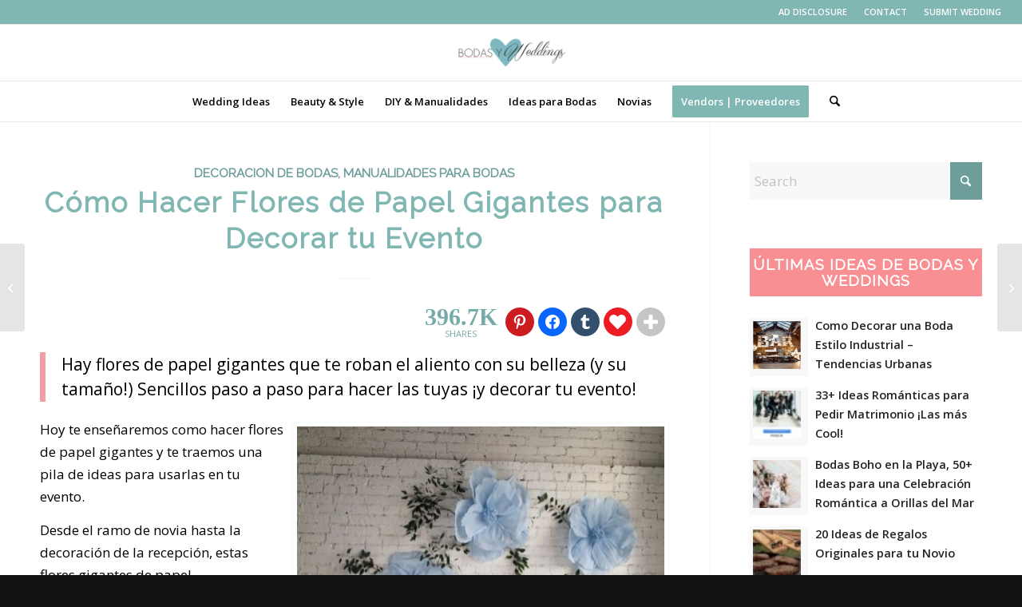

--- FILE ---
content_type: text/html; charset=UTF-8
request_url: https://bodasyweddings.com/como-hacer-flores-de-papel-gigantes-decorar-evento/
body_size: 38365
content:
<!DOCTYPE html>
<html lang="en-US" class="html_stretched responsive av-preloader-disabled  html_header_top html_logo_center html_bottom_nav_header html_menu_right html_custom html_header_sticky html_header_shrinking_disabled html_header_topbar_active html_mobile_menu_tablet html_header_searchicon html_content_align_center html_header_unstick_top_disabled html_header_stretch html_elegant-blog html_av-submenu-hidden html_av-submenu-display-click html_av-overlay-side html_av-overlay-side-classic html_av-submenu-clone html_entry_id_27621 av-cookies-no-cookie-consent av-default-lightbox av-no-preview html_text_menu_active av-mobile-menu-switch-default">
<head>

<!-- Google Tag Manager -->
<script>(function(w,d,s,l,i){w[l]=w[l]||[];w[l].push({'gtm.start':
new Date().getTime(),event:'gtm.js'});var f=d.getElementsByTagName(s)[0],
j=d.createElement(s),dl=l!='dataLayer'?'&l='+l:'';j.async=true;j.src=
'https://www.googletagmanager.com/gtm.js?id='+i+dl;f.parentNode.insertBefore(j,f);
})(window,document,'script','dataLayer','GTM-5QJ6Q85');</script>
<!-- End Google Tag Manager -->

<meta charset="UTF-8" />


<!-- mobile setting -->
<meta name="viewport" content="width=device-width, initial-scale=1">

<!-- Scripts/CSS and wp_head hook -->
<meta name='robots' content='index, follow, max-image-preview:large, max-snippet:-1, max-video-preview:-1' />

	<!-- This site is optimized with the Yoast SEO plugin v26.6 - https://yoast.com/wordpress/plugins/seo/ -->
	<title>Cómo Hacer Flores de Papel Gigantes para Decorar tu Evento</title>
	<meta name="description" content="Hay flores de papel gigantes que te roban el aliento con su belleza (y su tamaño!) Sencillos paso a paso para hacer las tuyas!" />
	<link rel="canonical" href="https://bodasyweddings.com/como-hacer-flores-de-papel-gigantes-decorar-evento/" />
	<link rel="next" href="https://bodasyweddings.com/como-hacer-flores-de-papel-gigantes-decorar-evento/2/" />
	<meta property="og:locale" content="en_US" />
	<meta property="og:type" content="article" />
	<meta property="og:title" content="Cómo Hacer Flores de Papel Gigantes para Decorar tu Evento" />
	<meta property="og:description" content="Hay flores de papel gigantes que te roban el aliento con su belleza (y su tamaño!) Sencillos paso a paso para hacer las tuyas!" />
	<meta property="og:url" content="https://bodasyweddings.com/como-hacer-flores-de-papel-gigantes-decorar-evento/" />
	<meta property="og:site_name" content="Bodas y Weddings" />
	<meta property="article:publisher" content="https://www.facebook.com/bodasyweddings1" />
	<meta property="article:published_time" content="2018-11-07T00:09:20+00:00" />
	<meta property="article:modified_time" content="2021-12-13T02:32:27+00:00" />
	<meta property="og:image" content="https://bodasyweddings.com/wp-content/uploads/2018/11/jardin-de-flores-gigantes-boda-moderna.jpg" />
	<meta property="og:image:width" content="500" />
	<meta property="og:image:height" content="750" />
	<meta property="og:image:type" content="image/jpeg" />
	<meta name="author" content="Bodas y Weddings - Patricia" />
	<meta name="twitter:card" content="summary_large_image" />
	<meta name="twitter:creator" content="@bodasyweddings" />
	<meta name="twitter:site" content="@bodasyweddings" />
	<script type="application/ld+json" class="yoast-schema-graph">{"@context":"https://schema.org","@graph":[{"@type":"Article","@id":"https://bodasyweddings.com/como-hacer-flores-de-papel-gigantes-decorar-evento/#article","isPartOf":{"@id":"https://bodasyweddings.com/como-hacer-flores-de-papel-gigantes-decorar-evento/"},"author":{"name":"Bodas y Weddings - Patricia","@id":"https://bodasyweddings.com/#/schema/person/3b83a334e21e1595679ae743f1ec38a9"},"headline":"Cómo Hacer Flores de Papel Gigantes para Decorar tu Evento","datePublished":"2018-11-07T00:09:20+00:00","dateModified":"2021-12-13T02:32:27+00:00","mainEntityOfPage":{"@id":"https://bodasyweddings.com/como-hacer-flores-de-papel-gigantes-decorar-evento/"},"wordCount":2725,"commentCount":1,"publisher":{"@id":"https://bodasyweddings.com/#organization"},"image":{"@id":"https://bodasyweddings.com/como-hacer-flores-de-papel-gigantes-decorar-evento/#primaryimage"},"thumbnailUrl":"https://bodasyweddings.com/wp-content/uploads/2018/11/jardin-de-flores-gigantes-boda-moderna.jpg","keywords":["ambientacion de bodas","decoracion de bodas","DIY","manualidades"],"articleSection":["Decoracion de Bodas","Manualidades para Bodas"],"inLanguage":"en-US","potentialAction":[{"@type":"CommentAction","name":"Comment","target":["https://bodasyweddings.com/como-hacer-flores-de-papel-gigantes-decorar-evento/#respond"]}]},{"@type":"WebPage","@id":"https://bodasyweddings.com/como-hacer-flores-de-papel-gigantes-decorar-evento/","url":"https://bodasyweddings.com/como-hacer-flores-de-papel-gigantes-decorar-evento/","name":"Cómo Hacer Flores de Papel Gigantes para Decorar tu Evento","isPartOf":{"@id":"https://bodasyweddings.com/#website"},"primaryImageOfPage":{"@id":"https://bodasyweddings.com/como-hacer-flores-de-papel-gigantes-decorar-evento/#primaryimage"},"image":{"@id":"https://bodasyweddings.com/como-hacer-flores-de-papel-gigantes-decorar-evento/#primaryimage"},"thumbnailUrl":"https://bodasyweddings.com/wp-content/uploads/2018/11/jardin-de-flores-gigantes-boda-moderna.jpg","datePublished":"2018-11-07T00:09:20+00:00","dateModified":"2021-12-13T02:32:27+00:00","description":"Hay flores de papel gigantes que te roban el aliento con su belleza (y su tamaño!) Sencillos paso a paso para hacer las tuyas!","breadcrumb":{"@id":"https://bodasyweddings.com/como-hacer-flores-de-papel-gigantes-decorar-evento/#breadcrumb"},"inLanguage":"en-US","potentialAction":[{"@type":"ReadAction","target":["https://bodasyweddings.com/como-hacer-flores-de-papel-gigantes-decorar-evento/"]}]},{"@type":"ImageObject","inLanguage":"en-US","@id":"https://bodasyweddings.com/como-hacer-flores-de-papel-gigantes-decorar-evento/#primaryimage","url":"https://bodasyweddings.com/wp-content/uploads/2018/11/jardin-de-flores-gigantes-boda-moderna.jpg","contentUrl":"https://bodasyweddings.com/wp-content/uploads/2018/11/jardin-de-flores-gigantes-boda-moderna.jpg","width":500,"height":750,"caption":"Ideas ultra creativas con flores de papel. Un jardín de flores gigantes para una boda moderna. Foto: Love Me Do Photography."},{"@type":"BreadcrumbList","@id":"https://bodasyweddings.com/como-hacer-flores-de-papel-gigantes-decorar-evento/#breadcrumb","itemListElement":[{"@type":"ListItem","position":1,"name":"BYW","item":"https://bodasyweddings.com/novias/"},{"@type":"ListItem","position":2,"name":"Manualidades para Bodas"}]},{"@type":"WebSite","@id":"https://bodasyweddings.com/#website","url":"https://bodasyweddings.com/","name":"Bodas y Weddings","description":"Trending, Original, DIY &amp; Affordable Wedding Ideas for Brides and Grooms Planning their Big Day!","publisher":{"@id":"https://bodasyweddings.com/#organization"},"alternateName":"BYW","potentialAction":[{"@type":"SearchAction","target":{"@type":"EntryPoint","urlTemplate":"https://bodasyweddings.com/?s={search_term_string}"},"query-input":{"@type":"PropertyValueSpecification","valueRequired":true,"valueName":"search_term_string"}}],"inLanguage":"en-US"},{"@type":"Organization","@id":"https://bodasyweddings.com/#organization","name":"Bodas y Weddings","alternateName":"BYW","url":"https://bodasyweddings.com/","logo":{"@type":"ImageObject","inLanguage":"en-US","@id":"https://bodasyweddings.com/#/schema/logo/image/","url":"https://bodasyweddings.com/wp-content/uploads/2015/04/bodasyweddingslogowhite.png","contentUrl":"https://bodasyweddings.com/wp-content/uploads/2015/04/bodasyweddingslogowhite.png","width":706,"height":330,"caption":"Bodas y Weddings"},"image":{"@id":"https://bodasyweddings.com/#/schema/logo/image/"},"sameAs":["https://www.facebook.com/bodasyweddings1","https://x.com/bodasyweddings","https://www.instagram.com/bodasyweddings/","https://www.pinterest.com/bodasyweddings1/","https://www.youtube.com/channel/UC92WeHU6gWNHtowHVIVxubA"]},{"@type":"Person","@id":"https://bodasyweddings.com/#/schema/person/3b83a334e21e1595679ae743f1ec38a9","name":"Bodas y Weddings - Patricia","image":{"@type":"ImageObject","inLanguage":"en-US","@id":"https://bodasyweddings.com/#/schema/person/image/","url":"https://secure.gravatar.com/avatar/e850be2895b585952bb5d5aaecdaa01b7e0d40727370f5f1175139dbfbae955f?s=96&r=g","contentUrl":"https://secure.gravatar.com/avatar/e850be2895b585952bb5d5aaecdaa01b7e0d40727370f5f1175139dbfbae955f?s=96&r=g","caption":"Bodas y Weddings - Patricia"},"description":"Love coming up with creative and affordable ideas, identifying new trends and sharing them with my readers. They need all the help they can get! I have been working with websites, digital and weddings for over 15 years and been published on national and international media. Hope you enjoy my articles! %%page%%","url":"https://bodasyweddings.com/author/havigof/"}]}</script>
	<!-- / Yoast SEO plugin. -->


<link rel="amphtml" href="https://bodasyweddings.com/como-hacer-flores-de-papel-gigantes-decorar-evento/amp/" /><meta name="generator" content="AMP for WP 1.1.10"/><link rel="alternate" type="application/rss+xml" title="Bodas y Weddings &raquo; Feed" href="https://bodasyweddings.com/feed/" />
<link rel="alternate" title="oEmbed (JSON)" type="application/json+oembed" href="https://bodasyweddings.com/wp-json/oembed/1.0/embed?url=https%3A%2F%2Fbodasyweddings.com%2Fcomo-hacer-flores-de-papel-gigantes-decorar-evento%2F" />
<link rel="alternate" title="oEmbed (XML)" type="text/xml+oembed" href="https://bodasyweddings.com/wp-json/oembed/1.0/embed?url=https%3A%2F%2Fbodasyweddings.com%2Fcomo-hacer-flores-de-papel-gigantes-decorar-evento%2F&#038;format=xml" />

<!-- google webfont font replacement -->

			<script type='text/javascript'>

				(function() {

					/*	check if webfonts are disabled by user setting via cookie - or user must opt in.	*/
					var html = document.getElementsByTagName('html')[0];
					var cookie_check = html.className.indexOf('av-cookies-needs-opt-in') >= 0 || html.className.indexOf('av-cookies-can-opt-out') >= 0;
					var allow_continue = true;
					var silent_accept_cookie = html.className.indexOf('av-cookies-user-silent-accept') >= 0;

					if( cookie_check && ! silent_accept_cookie )
					{
						if( ! document.cookie.match(/aviaCookieConsent/) || html.className.indexOf('av-cookies-session-refused') >= 0 )
						{
							allow_continue = false;
						}
						else
						{
							if( ! document.cookie.match(/aviaPrivacyRefuseCookiesHideBar/) )
							{
								allow_continue = false;
							}
							else if( ! document.cookie.match(/aviaPrivacyEssentialCookiesEnabled/) )
							{
								allow_continue = false;
							}
							else if( document.cookie.match(/aviaPrivacyGoogleWebfontsDisabled/) )
							{
								allow_continue = false;
							}
						}
					}

					if( allow_continue )
					{
						var f = document.createElement('link');

						f.type 	= 'text/css';
						f.rel 	= 'stylesheet';
						f.href 	= 'https://fonts.googleapis.com/css?family=Raleway%7COpen+Sans:400,600&display=swap';
						f.id 	= 'avia-google-webfont';

						document.getElementsByTagName('head')[0].appendChild(f);
					}
				})();

			</script>
			<style id='wp-img-auto-sizes-contain-inline-css' type='text/css'>
img:is([sizes=auto i],[sizes^="auto," i]){contain-intrinsic-size:3000px 1500px}
/*# sourceURL=wp-img-auto-sizes-contain-inline-css */
</style>
<link rel='stylesheet' id='avia-grid-css' href='https://bodasyweddings.com/wp-content/themes/enfold/css/grid.min.css' type='text/css' media='all' />
<link rel='stylesheet' id='avia-base-css' href='https://bodasyweddings.com/wp-content/themes/enfold/css/base.min.css' type='text/css' media='all' />
<link rel='stylesheet' id='avia-layout-css' href='https://bodasyweddings.com/wp-content/themes/enfold/css/layout.min.css' type='text/css' media='all' />
<link rel='stylesheet' id='avia-module-blog-css' href='https://bodasyweddings.com/wp-content/themes/enfold/config-templatebuilder/avia-shortcodes/blog/blog.min.css' type='text/css' media='all' />
<link rel='stylesheet' id='avia-module-postslider-css' href='https://bodasyweddings.com/wp-content/themes/enfold/config-templatebuilder/avia-shortcodes/postslider/postslider.min.css' type='text/css' media='all' />
<link rel='stylesheet' id='avia-module-button-css' href='https://bodasyweddings.com/wp-content/themes/enfold/config-templatebuilder/avia-shortcodes/buttons/buttons.min.css' type='text/css' media='all' />
<link rel='stylesheet' id='avia-module-buttonrow-css' href='https://bodasyweddings.com/wp-content/themes/enfold/config-templatebuilder/avia-shortcodes/buttonrow/buttonrow.min.css' type='text/css' media='all' />
<link rel='stylesheet' id='avia-module-comments-css' href='https://bodasyweddings.com/wp-content/themes/enfold/config-templatebuilder/avia-shortcodes/comments/comments.min.css' type='text/css' media='all' />
<link rel='stylesheet' id='avia-module-contact-css' href='https://bodasyweddings.com/wp-content/themes/enfold/config-templatebuilder/avia-shortcodes/contact/contact.min.css' type='text/css' media='all' />
<link rel='stylesheet' id='avia-module-slideshow-css' href='https://bodasyweddings.com/wp-content/themes/enfold/config-templatebuilder/avia-shortcodes/slideshow/slideshow.min.css' type='text/css' media='all' />
<link rel='stylesheet' id='avia-module-slideshow-contentpartner-css' href='https://bodasyweddings.com/wp-content/themes/enfold/config-templatebuilder/avia-shortcodes/contentslider/contentslider.min.css' type='text/css' media='all' />
<link rel='stylesheet' id='avia-module-gallery-css' href='https://bodasyweddings.com/wp-content/themes/enfold/config-templatebuilder/avia-shortcodes/gallery/gallery.min.css' type='text/css' media='all' />
<link rel='stylesheet' id='avia-module-gridrow-css' href='https://bodasyweddings.com/wp-content/themes/enfold/config-templatebuilder/avia-shortcodes/grid_row/grid_row.min.css' type='text/css' media='all' />
<link rel='stylesheet' id='avia-module-heading-css' href='https://bodasyweddings.com/wp-content/themes/enfold/config-templatebuilder/avia-shortcodes/heading/heading.min.css' type='text/css' media='all' />
<link rel='stylesheet' id='avia-module-rotator-css' href='https://bodasyweddings.com/wp-content/themes/enfold/config-templatebuilder/avia-shortcodes/headline_rotator/headline_rotator.min.css' type='text/css' media='all' />
<link rel='stylesheet' id='avia-module-hr-css' href='https://bodasyweddings.com/wp-content/themes/enfold/config-templatebuilder/avia-shortcodes/hr/hr.min.css' type='text/css' media='all' />
<link rel='stylesheet' id='avia-module-icon-css' href='https://bodasyweddings.com/wp-content/themes/enfold/config-templatebuilder/avia-shortcodes/icon/icon.min.css' type='text/css' media='all' />
<link rel='stylesheet' id='avia-module-iconbox-css' href='https://bodasyweddings.com/wp-content/themes/enfold/config-templatebuilder/avia-shortcodes/iconbox/iconbox.min.css' type='text/css' media='all' />
<link rel='stylesheet' id='avia-module-image-css' href='https://bodasyweddings.com/wp-content/themes/enfold/config-templatebuilder/avia-shortcodes/image/image.min.css' type='text/css' media='all' />
<link rel='stylesheet' id='avia-module-magazine-css' href='https://bodasyweddings.com/wp-content/themes/enfold/config-templatebuilder/avia-shortcodes/magazine/magazine.min.css' type='text/css' media='all' />
<link rel='stylesheet' id='avia-module-masonry-css' href='https://bodasyweddings.com/wp-content/themes/enfold/config-templatebuilder/avia-shortcodes/masonry_entries/masonry_entries.min.css' type='text/css' media='all' />
<link rel='stylesheet' id='avia-siteloader-css' href='https://bodasyweddings.com/wp-content/themes/enfold/css/avia-snippet-site-preloader.min.css' type='text/css' media='all' />
<link rel='stylesheet' id='avia-module-menu-css' href='https://bodasyweddings.com/wp-content/themes/enfold/config-templatebuilder/avia-shortcodes/menu/menu.min.css' type='text/css' media='all' />
<link rel='stylesheet' id='avia-module-social-css' href='https://bodasyweddings.com/wp-content/themes/enfold/config-templatebuilder/avia-shortcodes/social_share/social_share.min.css' type='text/css' media='all' />
<link rel='stylesheet' id='avia-module-table-css' href='https://bodasyweddings.com/wp-content/themes/enfold/config-templatebuilder/avia-shortcodes/table/table.min.css' type='text/css' media='all' />
<link rel='stylesheet' id='avia-module-tabs-css' href='https://bodasyweddings.com/wp-content/themes/enfold/config-templatebuilder/avia-shortcodes/tabs/tabs.min.css' type='text/css' media='all' />
<link rel='stylesheet' id='avia-module-video-css' href='https://bodasyweddings.com/wp-content/themes/enfold/config-templatebuilder/avia-shortcodes/video/video.min.css' type='text/css' media='all' />
<style id='wp-emoji-styles-inline-css' type='text/css'>

	img.wp-smiley, img.emoji {
		display: inline !important;
		border: none !important;
		box-shadow: none !important;
		height: 1em !important;
		width: 1em !important;
		margin: 0 0.07em !important;
		vertical-align: -0.1em !important;
		background: none !important;
		padding: 0 !important;
	}
/*# sourceURL=wp-emoji-styles-inline-css */
</style>
<link rel='stylesheet' id='avia-scs-css' href='https://bodasyweddings.com/wp-content/themes/enfold/css/shortcodes.min.css' type='text/css' media='all' />
<link rel='stylesheet' id='avia-fold-unfold-css' href='https://bodasyweddings.com/wp-content/themes/enfold/css/avia-snippet-fold-unfold.min.css' type='text/css' media='all' />
<link rel='stylesheet' id='avia-popup-css-css' href='https://bodasyweddings.com/wp-content/themes/enfold/js/aviapopup/magnific-popup.min.css' type='text/css' media='screen' />
<link rel='stylesheet' id='avia-lightbox-css' href='https://bodasyweddings.com/wp-content/themes/enfold/css/avia-snippet-lightbox.min.css' type='text/css' media='screen' />
<link rel='stylesheet' id='avia-widget-css-css' href='https://bodasyweddings.com/wp-content/themes/enfold/css/avia-snippet-widget.min.css' type='text/css' media='screen' />
<link rel='stylesheet' id='avia-dynamic-css' href='https://bodasyweddings.com/wp-content/uploads/dynamic_avia/enfold_child.css' type='text/css' media='all' />
<link rel='stylesheet' id='avia-custom-css' href='https://bodasyweddings.com/wp-content/themes/enfold/css/custom.css' type='text/css' media='all' />
<link rel='stylesheet' id='avia-style-css' href='https://bodasyweddings.com/wp-content/themes/enfold-child/style.css' type='text/css' media='all' />
<link rel='stylesheet' id='easy-social-share-buttons-css' href='https://bodasyweddings.com/wp-content/plugins/easy-social-share-buttons3/assets/css/easy-social-share-buttons.min.css' type='text/css' media='all' />
<style id='easy-social-share-buttons-inline-css' type='text/css'>
.essb-subscribe-form-content.essb-subscribe-from-design9 { background-color: #ffffff !important;}.essb-subscribe-form-content.essb-subscribe-from-design9, .essb-subscribe-form-content.essb-subscribe-from-design9 h4, .essb-subscribe-form-content.essb-subscribe-from-design9 input.essb-subscribe-form-content-email-field, .essb-subscribe-form-content.essb-subscribe-from-design9 input.essb-subscribe-form-content-name-field { color: #000000 !important;}.essb-subscribe-form-content.essb-subscribe-from-design9 input.submit { background-color: #f89093!important; }.essb-subscribe-form-content.essb-subscribe-from-design9 input.submit:hover { background: #da7275!important;}.essb-subscribe9-icon { color: #f89093!important; }.essb_links .essb-tc-style-text-big .essb-tc-block-number,.essb_links .essb-tc-style-text-big-icon .essb-tc-block-values .essb-tc-block-number { font-size: 30px!important; font-family:'Roboto'!important; line-height: 27px!important; font-weight: 900!important; text-align: center } .essb_links .essb_link_mastodon { --essb-network: #6364ff;}.essb_fixed{top:90px!important;}.essb_totalcount{background:none!important;background-color:transparent!important;color:#77aba7!important;font-size:40px!important;}.essb_totalcount svg{fill:#77aba7!important;}.essb_totalcount .essb-tc-block-values .essb-tc-block-number{font-size:40px!important;line-height:40px!important;}.essb_totalcount .essb-tc-block-values .essb-tc-block-text{font-size:40px!important;}.essb_links.essb_share .essb_link_facebook a{color:#ffffff!important;}.essb_links.essb_share .essb_link_facebook_like a{color:#ffffff!important;}.essb_links.essb_share .essb_link_twitter a{color:#ffffff!important;}.essb_links.essb_share .essb_link_pinterest a{color:#ffffff!important;}.essb_links.essb_share .essb_link_linkedin a{color:#ffffff!important;}.essb_links.essb_share .essb_link_digg a{color:#ffffff!important;}.essb_links.essb_share .essb_link_tumblr a{color:#ffffff!important;}.essb_links.essb_share .essb_link_vk a{color:#ffffff!important;}.essb_links.essb_share .essb_link_print a{color:#ffffff!important;}.essb_links.essb_share .essb_link_mail a{color:#ffffff!important;}.essb_links.essb_share .essb_link_reddit a{color:#ffffff!important;}.essb_links.essb_share .essb_link_buffer a{color:#ffffff!important;}.essb_links.essb_share .essb_link_love a{color:#ffffff!important;}.essb_links.essb_share .essb_link_weibo a{color:#ffffff!important;}.essb_links.essb_share .essb_link_pocket a{color:#ffffff!important;}.essb_links.essb_share .essb_link_xing a{color:#ffffff!important;}.essb_links.essb_share .essb_link_ok a{color:#ffffff!important;}.essb_links.essb_share .essb_link_more a{color:#ffffff!important;}.essb_links.essb_share .essb_link_more_dots a, .essb_links.essb_share .essb_link_less a{color:#ffffff!important;}.essb_links.essb_share .essb_link_whatsapp a{color:#ffffff!important;}.essb_links.essb_share .essb_link_meneame a{color:#ffffff!important;}.essb_links.essb_share .essb_link_blogger a{color:#ffffff!important;}.essb_links.essb_share .essb_link_amazon a{color:#ffffff!important;}.essb_links.essb_share .essb_link_yahoomail a{color:#ffffff!important;}.essb_links.essb_share .essb_link_gmail a{color:#ffffff!important;}.essb_links.essb_share .essb_link_aol a{color:#ffffff!important;}.essb_links.essb_share .essb_link_newsvine a{color:#ffffff!important;}.essb_links.essb_share .essb_link_hackernews a{color:#ffffff!important;}.essb_links.essb_share .essb_link_evernote a{color:#ffffff!important;}.essb_links.essb_share .essb_link_myspace a{color:#ffffff!important;}.essb_links.essb_share .essb_link_mailru a{color:#ffffff!important;}.essb_links.essb_share .essb_link_viadeo a{color:#ffffff!important;}.essb_links.essb_share .essb_link_line a{color:#ffffff!important;}.essb_links.essb_share .essb_link_flipboard a{color:#ffffff!important;}.essb_links.essb_share .essb_link_comments a{color:#ffffff!important;}.essb_links.essb_share .essb_link_sms a{color:#ffffff!important;}.essb_links.essb_share .essb_link_viber a{color:#ffffff!important;}.essb_links.essb_share .essb_link_telegram a{color:#ffffff!important;}.essb_links.essb_share .essb_link_subscribe a{color:#ffffff!important;}.essb_links.essb_share .essb_link_messenger a{color:#ffffff!important;}.essb_links.essb_share .essb_link_kakaotalk a{color:#ffffff!important;}.essb_links.essb_share .essb_link_share a{color:#ffffff!important;}.essb_links.essb_share .essb_link_livejournal a{color:#ffffff!important;}.essb_links.essb_share .essb_link_yammer a{color:#ffffff!important;}.essb_links.essb_share .essb_link_meetedgar a{color:#ffffff!important;}.essb_links.essb_share .essb_link_fintel a{color:#ffffff!important;}.essb_links.essb_share .essb_link_mix a{color:#ffffff!important;}.essb_links.essb_share .essb_link_instapaper a{color:#ffffff!important;}.essb_links.essb_share .essb_link_copy a{color:#ffffff!important;}.essb_links.essb_share .essb_link_mastodon a{color:#ffffff!important;}
/*# sourceURL=easy-social-share-buttons-inline-css */
</style>
<link rel='stylesheet' id='avia-single-post-27621-css' href='https://bodasyweddings.com/wp-content/uploads/dynamic_avia/avia_posts_css/post-27621.css' type='text/css' media='all' />
<script type="text/javascript" src="https://bodasyweddings.com/wp-includes/js/jquery/jquery.min.js" id="jquery-core-js"></script>
<script type="text/javascript" src="https://bodasyweddings.com/wp-content/themes/enfold/js/avia-js.min.js" id="avia-js-js"></script>
<script type="text/javascript" src="https://bodasyweddings.com/wp-content/themes/enfold/js/avia-compat.min.js" id="avia-compat-js"></script>
<script id="essb-inline-js"></script><link rel="https://api.w.org/" href="https://bodasyweddings.com/wp-json/" /><link rel="alternate" title="JSON" type="application/json" href="https://bodasyweddings.com/wp-json/wp/v2/posts/27621" /><link rel="EditURI" type="application/rsd+xml" title="RSD" href="https://bodasyweddings.com/xmlrpc.php?rsd" />
<link rel='shortlink' href='https://bodasyweddings.com/?p=27621' />

<link rel="icon" href="https://bodasyweddings.com/wp-content/uploads/2015/07/favicon.ico" type="image/x-icon">
<!--[if lt IE 9]><script src="https://bodasyweddings.com/wp-content/themes/enfold/js/html5shiv.js"></script><![endif]--><link rel="profile" href="https://gmpg.org/xfn/11" />
<link rel="alternate" type="application/rss+xml" title="Bodas y Weddings RSS2 Feed" href="https://bodasyweddings.com/feed/" />
<link rel="pingback" href="https://bodasyweddings.com/xmlrpc.php" />

<style type='text/css' media='screen'>
 #top #header_main > .container, #top #header_main > .container .main_menu  .av-main-nav > li > a, #top #header_main #menu-item-shop .cart_dropdown_link{ height:70px; line-height: 70px; }
 .html_top_nav_header .av-logo-container{ height:70px;  }
 .html_header_top.html_header_sticky #top #wrap_all #main{ padding-top:152px; } 
</style>
<style type="text/css">.recentcomments a{display:inline !important;padding:0 !important;margin:0 !important;}</style>
<script type="text/javascript">var essb_settings = {"ajax_url":"https:\/\/bodasyweddings.com\/wp-admin\/admin-ajax.php","essb3_nonce":"fe7dd35948","essb3_plugin_url":"https:\/\/bodasyweddings.com\/wp-content\/plugins\/easy-social-share-buttons3","essb3_stats":false,"essb3_ga":false,"essb3_ga_ntg":false,"blog_url":"https:\/\/bodasyweddings.com\/","post_id":"27621"};var essbis_settings = {"modules":{"settings":{"moduleHoverActive":1,"activeModules":["settings","buttons","hover"]},"buttons":{"pinterestImageDescription":["titleAttribute","altAttribute","postTitle","mediaLibraryDescription"],"networks":"pinterest"},"hover":{"imageSelector":".essbis-hover-container img","minImageHeight":350,"minImageWidth":350,"hoverPanelPosition":"middle-middle","theme":"round","orientation":"horizontal","showOnHome":"1","showOnSingle":"1","showOnPage":"1","showOnBlog":"1","showOnLightbox":"1","alwaysVisible":false,"mobileOnClick":false,"networks":"pinterest"}},"twitteruser":"bodasyweddings","fbapp":"","dontshow":"","buttonSets":[],"themes":[]};var essbis_settings = {"modules":{"settings":{"moduleHoverActive":1,"activeModules":["settings","buttons","hover"]},"buttons":{"pinterestImageDescription":["titleAttribute","altAttribute","postTitle","mediaLibraryDescription"],"networks":"pinterest"},"hover":{"imageSelector":".essbis-hover-container img","minImageHeight":350,"minImageWidth":350,"hoverPanelPosition":"middle-middle","theme":"round","orientation":"horizontal","showOnHome":"1","showOnSingle":"1","showOnPage":"1","showOnBlog":"1","showOnLightbox":"1","alwaysVisible":false,"mobileOnClick":false,"networks":"pinterest"}},"twitteruser":"bodasyweddings","fbapp":"","dontshow":"","buttonSets":[],"themes":[]};</script><link rel="icon" href="https://bodasyweddings.com/wp-content/uploads/2015/04/cropped-bodasyweddingslogowhite-32x32.png" sizes="32x32" />
<link rel="icon" href="https://bodasyweddings.com/wp-content/uploads/2015/04/cropped-bodasyweddingslogowhite-192x192.png" sizes="192x192" />
<link rel="apple-touch-icon" href="https://bodasyweddings.com/wp-content/uploads/2015/04/cropped-bodasyweddingslogowhite-180x180.png" />
<meta name="msapplication-TileImage" content="https://bodasyweddings.com/wp-content/uploads/2015/04/cropped-bodasyweddingslogowhite-270x270.png" />
<style type="text/css">
		@font-face {font-family: 'entypo-fontello-enfold'; font-weight: normal; font-style: normal; font-display: swap;
		src: url('https://bodasyweddings.com/wp-content/themes/enfold/config-templatebuilder/avia-template-builder/assets/fonts/entypo-fontello-enfold/entypo-fontello-enfold.woff2') format('woff2'),
		url('https://bodasyweddings.com/wp-content/themes/enfold/config-templatebuilder/avia-template-builder/assets/fonts/entypo-fontello-enfold/entypo-fontello-enfold.woff') format('woff'),
		url('https://bodasyweddings.com/wp-content/themes/enfold/config-templatebuilder/avia-template-builder/assets/fonts/entypo-fontello-enfold/entypo-fontello-enfold.ttf') format('truetype'),
		url('https://bodasyweddings.com/wp-content/themes/enfold/config-templatebuilder/avia-template-builder/assets/fonts/entypo-fontello-enfold/entypo-fontello-enfold.svg#entypo-fontello-enfold') format('svg'),
		url('https://bodasyweddings.com/wp-content/themes/enfold/config-templatebuilder/avia-template-builder/assets/fonts/entypo-fontello-enfold/entypo-fontello-enfold.eot'),
		url('https://bodasyweddings.com/wp-content/themes/enfold/config-templatebuilder/avia-template-builder/assets/fonts/entypo-fontello-enfold/entypo-fontello-enfold.eot?#iefix') format('embedded-opentype');
		}

		#top .avia-font-entypo-fontello-enfold, body .avia-font-entypo-fontello-enfold, html body [data-av_iconfont='entypo-fontello-enfold']:before{ font-family: 'entypo-fontello-enfold'; }
		
		@font-face {font-family: 'entypo-fontello'; font-weight: normal; font-style: normal; font-display: swap;
		src: url('https://bodasyweddings.com/wp-content/themes/enfold/config-templatebuilder/avia-template-builder/assets/fonts/entypo-fontello/entypo-fontello.woff2') format('woff2'),
		url('https://bodasyweddings.com/wp-content/themes/enfold/config-templatebuilder/avia-template-builder/assets/fonts/entypo-fontello/entypo-fontello.woff') format('woff'),
		url('https://bodasyweddings.com/wp-content/themes/enfold/config-templatebuilder/avia-template-builder/assets/fonts/entypo-fontello/entypo-fontello.ttf') format('truetype'),
		url('https://bodasyweddings.com/wp-content/themes/enfold/config-templatebuilder/avia-template-builder/assets/fonts/entypo-fontello/entypo-fontello.svg#entypo-fontello') format('svg'),
		url('https://bodasyweddings.com/wp-content/themes/enfold/config-templatebuilder/avia-template-builder/assets/fonts/entypo-fontello/entypo-fontello.eot'),
		url('https://bodasyweddings.com/wp-content/themes/enfold/config-templatebuilder/avia-template-builder/assets/fonts/entypo-fontello/entypo-fontello.eot?#iefix') format('embedded-opentype');
		}

		#top .avia-font-entypo-fontello, body .avia-font-entypo-fontello, html body [data-av_iconfont='entypo-fontello']:before{ font-family: 'entypo-fontello'; }
		</style>

<!--
Debugging Info for Theme support: 

Theme: Enfold
Version: 7.1.3
Installed: enfold
AviaFramework Version: 5.6
AviaBuilder Version: 6.0
aviaElementManager Version: 1.0.1
- - - - - - - - - - -
ChildTheme: Enfold Child
ChildTheme Version: 1.0
ChildTheme Installed: enfold

- - - - - - - - - - -
ML:256-PU:32-PLA:6
WP:6.9
Compress: CSS:load minified only - JS:load minified only
Updates: enabled - token has changed and not verified
PLAu:5
-->
<style id='global-styles-inline-css' type='text/css'>
:root{--wp--preset--aspect-ratio--square: 1;--wp--preset--aspect-ratio--4-3: 4/3;--wp--preset--aspect-ratio--3-4: 3/4;--wp--preset--aspect-ratio--3-2: 3/2;--wp--preset--aspect-ratio--2-3: 2/3;--wp--preset--aspect-ratio--16-9: 16/9;--wp--preset--aspect-ratio--9-16: 9/16;--wp--preset--color--black: #000000;--wp--preset--color--cyan-bluish-gray: #abb8c3;--wp--preset--color--white: #ffffff;--wp--preset--color--pale-pink: #f78da7;--wp--preset--color--vivid-red: #cf2e2e;--wp--preset--color--luminous-vivid-orange: #ff6900;--wp--preset--color--luminous-vivid-amber: #fcb900;--wp--preset--color--light-green-cyan: #7bdcb5;--wp--preset--color--vivid-green-cyan: #00d084;--wp--preset--color--pale-cyan-blue: #8ed1fc;--wp--preset--color--vivid-cyan-blue: #0693e3;--wp--preset--color--vivid-purple: #9b51e0;--wp--preset--color--metallic-red: #b02b2c;--wp--preset--color--maximum-yellow-red: #edae44;--wp--preset--color--yellow-sun: #eeee22;--wp--preset--color--palm-leaf: #83a846;--wp--preset--color--aero: #7bb0e7;--wp--preset--color--old-lavender: #745f7e;--wp--preset--color--steel-teal: #5f8789;--wp--preset--color--raspberry-pink: #d65799;--wp--preset--color--medium-turquoise: #4ecac2;--wp--preset--gradient--vivid-cyan-blue-to-vivid-purple: linear-gradient(135deg,rgb(6,147,227) 0%,rgb(155,81,224) 100%);--wp--preset--gradient--light-green-cyan-to-vivid-green-cyan: linear-gradient(135deg,rgb(122,220,180) 0%,rgb(0,208,130) 100%);--wp--preset--gradient--luminous-vivid-amber-to-luminous-vivid-orange: linear-gradient(135deg,rgb(252,185,0) 0%,rgb(255,105,0) 100%);--wp--preset--gradient--luminous-vivid-orange-to-vivid-red: linear-gradient(135deg,rgb(255,105,0) 0%,rgb(207,46,46) 100%);--wp--preset--gradient--very-light-gray-to-cyan-bluish-gray: linear-gradient(135deg,rgb(238,238,238) 0%,rgb(169,184,195) 100%);--wp--preset--gradient--cool-to-warm-spectrum: linear-gradient(135deg,rgb(74,234,220) 0%,rgb(151,120,209) 20%,rgb(207,42,186) 40%,rgb(238,44,130) 60%,rgb(251,105,98) 80%,rgb(254,248,76) 100%);--wp--preset--gradient--blush-light-purple: linear-gradient(135deg,rgb(255,206,236) 0%,rgb(152,150,240) 100%);--wp--preset--gradient--blush-bordeaux: linear-gradient(135deg,rgb(254,205,165) 0%,rgb(254,45,45) 50%,rgb(107,0,62) 100%);--wp--preset--gradient--luminous-dusk: linear-gradient(135deg,rgb(255,203,112) 0%,rgb(199,81,192) 50%,rgb(65,88,208) 100%);--wp--preset--gradient--pale-ocean: linear-gradient(135deg,rgb(255,245,203) 0%,rgb(182,227,212) 50%,rgb(51,167,181) 100%);--wp--preset--gradient--electric-grass: linear-gradient(135deg,rgb(202,248,128) 0%,rgb(113,206,126) 100%);--wp--preset--gradient--midnight: linear-gradient(135deg,rgb(2,3,129) 0%,rgb(40,116,252) 100%);--wp--preset--font-size--small: 1rem;--wp--preset--font-size--medium: 1.125rem;--wp--preset--font-size--large: 1.75rem;--wp--preset--font-size--x-large: clamp(1.75rem, 3vw, 2.25rem);--wp--preset--spacing--20: 0.44rem;--wp--preset--spacing--30: 0.67rem;--wp--preset--spacing--40: 1rem;--wp--preset--spacing--50: 1.5rem;--wp--preset--spacing--60: 2.25rem;--wp--preset--spacing--70: 3.38rem;--wp--preset--spacing--80: 5.06rem;--wp--preset--shadow--natural: 6px 6px 9px rgba(0, 0, 0, 0.2);--wp--preset--shadow--deep: 12px 12px 50px rgba(0, 0, 0, 0.4);--wp--preset--shadow--sharp: 6px 6px 0px rgba(0, 0, 0, 0.2);--wp--preset--shadow--outlined: 6px 6px 0px -3px rgb(255, 255, 255), 6px 6px rgb(0, 0, 0);--wp--preset--shadow--crisp: 6px 6px 0px rgb(0, 0, 0);}:root { --wp--style--global--content-size: 800px;--wp--style--global--wide-size: 1130px; }:where(body) { margin: 0; }.wp-site-blocks > .alignleft { float: left; margin-right: 2em; }.wp-site-blocks > .alignright { float: right; margin-left: 2em; }.wp-site-blocks > .aligncenter { justify-content: center; margin-left: auto; margin-right: auto; }:where(.is-layout-flex){gap: 0.5em;}:where(.is-layout-grid){gap: 0.5em;}.is-layout-flow > .alignleft{float: left;margin-inline-start: 0;margin-inline-end: 2em;}.is-layout-flow > .alignright{float: right;margin-inline-start: 2em;margin-inline-end: 0;}.is-layout-flow > .aligncenter{margin-left: auto !important;margin-right: auto !important;}.is-layout-constrained > .alignleft{float: left;margin-inline-start: 0;margin-inline-end: 2em;}.is-layout-constrained > .alignright{float: right;margin-inline-start: 2em;margin-inline-end: 0;}.is-layout-constrained > .aligncenter{margin-left: auto !important;margin-right: auto !important;}.is-layout-constrained > :where(:not(.alignleft):not(.alignright):not(.alignfull)){max-width: var(--wp--style--global--content-size);margin-left: auto !important;margin-right: auto !important;}.is-layout-constrained > .alignwide{max-width: var(--wp--style--global--wide-size);}body .is-layout-flex{display: flex;}.is-layout-flex{flex-wrap: wrap;align-items: center;}.is-layout-flex > :is(*, div){margin: 0;}body .is-layout-grid{display: grid;}.is-layout-grid > :is(*, div){margin: 0;}body{padding-top: 0px;padding-right: 0px;padding-bottom: 0px;padding-left: 0px;}a:where(:not(.wp-element-button)){text-decoration: underline;}:root :where(.wp-element-button, .wp-block-button__link){background-color: #32373c;border-width: 0;color: #fff;font-family: inherit;font-size: inherit;font-style: inherit;font-weight: inherit;letter-spacing: inherit;line-height: inherit;padding-top: calc(0.667em + 2px);padding-right: calc(1.333em + 2px);padding-bottom: calc(0.667em + 2px);padding-left: calc(1.333em + 2px);text-decoration: none;text-transform: inherit;}.has-black-color{color: var(--wp--preset--color--black) !important;}.has-cyan-bluish-gray-color{color: var(--wp--preset--color--cyan-bluish-gray) !important;}.has-white-color{color: var(--wp--preset--color--white) !important;}.has-pale-pink-color{color: var(--wp--preset--color--pale-pink) !important;}.has-vivid-red-color{color: var(--wp--preset--color--vivid-red) !important;}.has-luminous-vivid-orange-color{color: var(--wp--preset--color--luminous-vivid-orange) !important;}.has-luminous-vivid-amber-color{color: var(--wp--preset--color--luminous-vivid-amber) !important;}.has-light-green-cyan-color{color: var(--wp--preset--color--light-green-cyan) !important;}.has-vivid-green-cyan-color{color: var(--wp--preset--color--vivid-green-cyan) !important;}.has-pale-cyan-blue-color{color: var(--wp--preset--color--pale-cyan-blue) !important;}.has-vivid-cyan-blue-color{color: var(--wp--preset--color--vivid-cyan-blue) !important;}.has-vivid-purple-color{color: var(--wp--preset--color--vivid-purple) !important;}.has-metallic-red-color{color: var(--wp--preset--color--metallic-red) !important;}.has-maximum-yellow-red-color{color: var(--wp--preset--color--maximum-yellow-red) !important;}.has-yellow-sun-color{color: var(--wp--preset--color--yellow-sun) !important;}.has-palm-leaf-color{color: var(--wp--preset--color--palm-leaf) !important;}.has-aero-color{color: var(--wp--preset--color--aero) !important;}.has-old-lavender-color{color: var(--wp--preset--color--old-lavender) !important;}.has-steel-teal-color{color: var(--wp--preset--color--steel-teal) !important;}.has-raspberry-pink-color{color: var(--wp--preset--color--raspberry-pink) !important;}.has-medium-turquoise-color{color: var(--wp--preset--color--medium-turquoise) !important;}.has-black-background-color{background-color: var(--wp--preset--color--black) !important;}.has-cyan-bluish-gray-background-color{background-color: var(--wp--preset--color--cyan-bluish-gray) !important;}.has-white-background-color{background-color: var(--wp--preset--color--white) !important;}.has-pale-pink-background-color{background-color: var(--wp--preset--color--pale-pink) !important;}.has-vivid-red-background-color{background-color: var(--wp--preset--color--vivid-red) !important;}.has-luminous-vivid-orange-background-color{background-color: var(--wp--preset--color--luminous-vivid-orange) !important;}.has-luminous-vivid-amber-background-color{background-color: var(--wp--preset--color--luminous-vivid-amber) !important;}.has-light-green-cyan-background-color{background-color: var(--wp--preset--color--light-green-cyan) !important;}.has-vivid-green-cyan-background-color{background-color: var(--wp--preset--color--vivid-green-cyan) !important;}.has-pale-cyan-blue-background-color{background-color: var(--wp--preset--color--pale-cyan-blue) !important;}.has-vivid-cyan-blue-background-color{background-color: var(--wp--preset--color--vivid-cyan-blue) !important;}.has-vivid-purple-background-color{background-color: var(--wp--preset--color--vivid-purple) !important;}.has-metallic-red-background-color{background-color: var(--wp--preset--color--metallic-red) !important;}.has-maximum-yellow-red-background-color{background-color: var(--wp--preset--color--maximum-yellow-red) !important;}.has-yellow-sun-background-color{background-color: var(--wp--preset--color--yellow-sun) !important;}.has-palm-leaf-background-color{background-color: var(--wp--preset--color--palm-leaf) !important;}.has-aero-background-color{background-color: var(--wp--preset--color--aero) !important;}.has-old-lavender-background-color{background-color: var(--wp--preset--color--old-lavender) !important;}.has-steel-teal-background-color{background-color: var(--wp--preset--color--steel-teal) !important;}.has-raspberry-pink-background-color{background-color: var(--wp--preset--color--raspberry-pink) !important;}.has-medium-turquoise-background-color{background-color: var(--wp--preset--color--medium-turquoise) !important;}.has-black-border-color{border-color: var(--wp--preset--color--black) !important;}.has-cyan-bluish-gray-border-color{border-color: var(--wp--preset--color--cyan-bluish-gray) !important;}.has-white-border-color{border-color: var(--wp--preset--color--white) !important;}.has-pale-pink-border-color{border-color: var(--wp--preset--color--pale-pink) !important;}.has-vivid-red-border-color{border-color: var(--wp--preset--color--vivid-red) !important;}.has-luminous-vivid-orange-border-color{border-color: var(--wp--preset--color--luminous-vivid-orange) !important;}.has-luminous-vivid-amber-border-color{border-color: var(--wp--preset--color--luminous-vivid-amber) !important;}.has-light-green-cyan-border-color{border-color: var(--wp--preset--color--light-green-cyan) !important;}.has-vivid-green-cyan-border-color{border-color: var(--wp--preset--color--vivid-green-cyan) !important;}.has-pale-cyan-blue-border-color{border-color: var(--wp--preset--color--pale-cyan-blue) !important;}.has-vivid-cyan-blue-border-color{border-color: var(--wp--preset--color--vivid-cyan-blue) !important;}.has-vivid-purple-border-color{border-color: var(--wp--preset--color--vivid-purple) !important;}.has-metallic-red-border-color{border-color: var(--wp--preset--color--metallic-red) !important;}.has-maximum-yellow-red-border-color{border-color: var(--wp--preset--color--maximum-yellow-red) !important;}.has-yellow-sun-border-color{border-color: var(--wp--preset--color--yellow-sun) !important;}.has-palm-leaf-border-color{border-color: var(--wp--preset--color--palm-leaf) !important;}.has-aero-border-color{border-color: var(--wp--preset--color--aero) !important;}.has-old-lavender-border-color{border-color: var(--wp--preset--color--old-lavender) !important;}.has-steel-teal-border-color{border-color: var(--wp--preset--color--steel-teal) !important;}.has-raspberry-pink-border-color{border-color: var(--wp--preset--color--raspberry-pink) !important;}.has-medium-turquoise-border-color{border-color: var(--wp--preset--color--medium-turquoise) !important;}.has-vivid-cyan-blue-to-vivid-purple-gradient-background{background: var(--wp--preset--gradient--vivid-cyan-blue-to-vivid-purple) !important;}.has-light-green-cyan-to-vivid-green-cyan-gradient-background{background: var(--wp--preset--gradient--light-green-cyan-to-vivid-green-cyan) !important;}.has-luminous-vivid-amber-to-luminous-vivid-orange-gradient-background{background: var(--wp--preset--gradient--luminous-vivid-amber-to-luminous-vivid-orange) !important;}.has-luminous-vivid-orange-to-vivid-red-gradient-background{background: var(--wp--preset--gradient--luminous-vivid-orange-to-vivid-red) !important;}.has-very-light-gray-to-cyan-bluish-gray-gradient-background{background: var(--wp--preset--gradient--very-light-gray-to-cyan-bluish-gray) !important;}.has-cool-to-warm-spectrum-gradient-background{background: var(--wp--preset--gradient--cool-to-warm-spectrum) !important;}.has-blush-light-purple-gradient-background{background: var(--wp--preset--gradient--blush-light-purple) !important;}.has-blush-bordeaux-gradient-background{background: var(--wp--preset--gradient--blush-bordeaux) !important;}.has-luminous-dusk-gradient-background{background: var(--wp--preset--gradient--luminous-dusk) !important;}.has-pale-ocean-gradient-background{background: var(--wp--preset--gradient--pale-ocean) !important;}.has-electric-grass-gradient-background{background: var(--wp--preset--gradient--electric-grass) !important;}.has-midnight-gradient-background{background: var(--wp--preset--gradient--midnight) !important;}.has-small-font-size{font-size: var(--wp--preset--font-size--small) !important;}.has-medium-font-size{font-size: var(--wp--preset--font-size--medium) !important;}.has-large-font-size{font-size: var(--wp--preset--font-size--large) !important;}.has-x-large-font-size{font-size: var(--wp--preset--font-size--x-large) !important;}
/*# sourceURL=global-styles-inline-css */
</style>
</head>

<body id="top" class="wp-singular post-template-default single single-post postid-27621 single-format-standard wp-theme-enfold wp-child-theme-enfold-child stretched rtl_columns av-curtain-numeric raleway open_sans  post-type-post category-decoracion-de-bodas category-manualidades-para-bodas post_tag-ambientacion-de-bodas post_tag-decoracion-de-bodas post_tag-diy post_tag-manualidades avia-responsive-images-support essb-10.8 essbis_site">

<!-- Google Tag Manager (noscript) -->
<noscript><iframe src="https://www.googletagmanager.com/ns.html?id=GTM-5QJ6Q85"
height="0" width="0" style="display:none;visibility:hidden"></iframe></noscript>
<!-- End Google Tag Manager (noscript) -->

	
	<div id='wrap_all'>

	
<header id='header' class='all_colors header_color light_bg_color  av_header_top av_logo_center av_bottom_nav_header av_menu_right av_custom av_header_sticky av_header_shrinking_disabled av_header_stretch av_mobile_menu_tablet av_header_searchicon av_header_unstick_top_disabled av_alternate_logo_active av_header_border_disabled' aria-label="Header" data-av_shrink_factor='50'>

		<div id='header_meta' class='container_wrap container_wrap_meta  av_secondary_right av_extra_header_active av_entry_id_27621'>

			      <div class='container'>
			      <nav class='sub_menu' ><ul role="menu" class="menu" id="avia2-menu"><li role="menuitem" id="menu-item-14872" class="menu-item menu-item-type-post_type menu-item-object-page menu-item-privacy-policy menu-item-14872"><a rel="privacy-policy" href="https://bodasyweddings.com/politica-de-privacidad/">AD DISCLOSURE</a></li>
<li role="menuitem" id="menu-item-15042" class="menu-item menu-item-type-custom menu-item-object-custom menu-item-15042"><a href="https://shop.bodasyweddings.com/shop-faq-preguntas-frecuentes/">CONTACT</a></li>
<li role="menuitem" id="menu-item-17191" class="menu-item menu-item-type-custom menu-item-object-custom menu-item-17191"><a href="https://shop.bodasyweddings.com/vendor-contact/">SUBMIT WEDDING</a></li>
</ul></nav>			      </div>
		</div>

		<div  id='header_main' class='container_wrap container_wrap_logo'>

        <div class='container av-logo-container'><div class='inner-container'><span class='logo avia-standard-logo'><a href='https://bodasyweddings.com/' class='' aria-label='bodasyweddings logo byw' title='bodasyweddings logo byw'><img src="https://bodasyweddings.com/wp-content/uploads/2019/01/bodasyweddings-logo-byw.png" height="100" width="300" alt='Bodas y Weddings' title='bodasyweddings logo byw' /></a></span></div></div><div id='header_main_alternate' class='container_wrap'><div class='container'><nav class='main_menu' data-selectname='Select a page' ><div class="avia-menu av-main-nav-wrap"><ul role="menu" class="menu av-main-nav" id="avia-menu"><li role="menuitem" id="menu-item-10665" class="menu-item menu-item-type-post_type menu-item-object-page menu-item-has-children menu-item-mega-parent  menu-item-top-level menu-item-top-level-1"><a href="https://bodasyweddings.com/wedding-ideas/" tabindex="0"><span class="avia-bullet"></span><span class="avia-menu-text">Wedding Ideas</span><span class="avia-menu-fx"><span class="avia-arrow-wrap"><span class="avia-arrow"></span></span></span></a>
<div class='avia_mega_div avia_mega2 six units'>

<ul class="sub-menu">
	<li role="menuitem" id="menu-item-10663" class="menu-item menu-item-type-post_type menu-item-object-page menu-item-has-children avia_mega_menu_columns_2 three units  avia_mega_menu_columns_first"><span class='mega_menu_title heading-color av-special-font'><a href='https://bodasyweddings.com/planning-tips/'>Planning Tips</a></span>
	<ul class="sub-menu">
		<li role="menuitem" id="menu-item-17458" class="menu-item menu-item-type-post_type menu-item-object-page"><a href="https://bodasyweddings.com/amazing-venues-for-weddings/" tabindex="0"><span class="avia-bullet"></span><span class="avia-menu-text">Amazing Venues</span></a></li>
		<li role="menuitem" id="menu-item-17465" class="menu-item menu-item-type-post_type menu-item-object-page"><a href="https://bodasyweddings.com/wedding-planning-guides-ideas/" tabindex="0"><span class="avia-bullet"></span><span class="avia-menu-text">Wedding Planning Guides</span></a></li>
	</ul>
</li>
	<li role="menuitem" id="menu-item-12919" class="menu-item menu-item-type-post_type menu-item-object-page menu-item-has-children avia_mega_menu_columns_2 three units avia_mega_menu_columns_last"><span class='mega_menu_title heading-color av-special-font'><a href='https://bodasyweddings.com/wedding-ideas/'>Wedding Ideas</a></span>
	<ul class="sub-menu">
		<li role="menuitem" id="menu-item-17496" class="menu-item menu-item-type-post_type menu-item-object-page"><a href="https://bodasyweddings.com/weddings-ideas-by-color/" tabindex="0"><span class="avia-bullet"></span><span class="avia-menu-text">By Color</span></a></li>
		<li role="menuitem" id="menu-item-17500" class="menu-item menu-item-type-post_type menu-item-object-page"><a href="https://bodasyweddings.com/for-foodies/" tabindex="0"><span class="avia-bullet"></span><span class="avia-menu-text">For Foodies</span></a></li>
		<li role="menuitem" id="menu-item-17506" class="menu-item menu-item-type-post_type menu-item-object-page"><a href="https://bodasyweddings.com/wedding-diys-crafts/" tabindex="0"><span class="avia-bullet"></span><span class="avia-menu-text">Wedding DIYs</span></a></li>
		<li role="menuitem" id="menu-item-17512" class="menu-item menu-item-type-post_type menu-item-object-page"><a href="https://bodasyweddings.com/wedding-inspiration/" tabindex="0"><span class="avia-bullet"></span><span class="avia-menu-text">Wedding Inspiration</span></a></li>
		<li role="menuitem" id="menu-item-17517" class="menu-item menu-item-type-post_type menu-item-object-page"><a href="https://bodasyweddings.com/wedding-themes/" tabindex="0"><span class="avia-bullet"></span><span class="avia-menu-text">Wedding Themes</span></a></li>
		<li role="menuitem" id="menu-item-17521" class="menu-item menu-item-type-post_type menu-item-object-page"><a href="https://bodasyweddings.com/wedding-trends/" tabindex="0"><span class="avia-bullet"></span><span class="avia-menu-text">Wedding Trends</span></a></li>
	</ul>
</li>
</ul>

</div>
</li>
<li role="menuitem" id="menu-item-10671" class="menu-item menu-item-type-post_type menu-item-object-page menu-item-has-children menu-item-top-level menu-item-top-level-2"><a href="https://bodasyweddings.com/beauty-style/" tabindex="0"><span class="avia-bullet"></span><span class="avia-menu-text">Beauty &#038; Style</span><span class="avia-menu-fx"><span class="avia-arrow-wrap"><span class="avia-arrow"></span></span></span></a>


<ul class="sub-menu">
	<li role="menuitem" id="menu-item-17469" class="menu-item menu-item-type-post_type menu-item-object-page"><a href="https://bodasyweddings.com/beauty-tips-brides-bridesmaids-women/" tabindex="0"><span class="avia-bullet"></span><span class="avia-menu-text">Beauty Tips</span></a></li>
	<li role="menuitem" id="menu-item-17474" class="menu-item menu-item-type-post_type menu-item-object-page"><a href="https://bodasyweddings.com/bridal-dresses-bridal-attire/" tabindex="0"><span class="avia-bullet"></span><span class="avia-menu-text">Bridal Dress &#038; Attire</span></a></li>
	<li role="menuitem" id="menu-item-17479" class="menu-item menu-item-type-post_type menu-item-object-page"><a href="https://bodasyweddings.com/bridesmaids-mohs/" tabindex="0"><span class="avia-bullet"></span><span class="avia-menu-text">Bridesmaids &#038; MOHs</span></a></li>
	<li role="menuitem" id="menu-item-17484" class="menu-item menu-item-type-post_type menu-item-object-page"><a href="https://bodasyweddings.com/fashion-inspo-wedding-guests/" tabindex="0"><span class="avia-bullet"></span><span class="avia-menu-text">Fashion Inspo</span></a></li>
	<li role="menuitem" id="menu-item-17525" class="menu-item menu-item-type-post_type menu-item-object-page"><a href="https://bodasyweddings.com/groom-and-groomsmen/" tabindex="0"><span class="avia-bullet"></span><span class="avia-menu-text">Groom &#038; Groomsmen</span></a></li>
</ul>
</li>
<li role="menuitem" id="menu-item-25315" class="menu-item menu-item-type-post_type menu-item-object-page menu-item-top-level menu-item-top-level-3"><a href="https://bodasyweddings.com/wedding-diys-crafts/" tabindex="0"><span class="avia-bullet"></span><span class="avia-menu-text">DIY &#038; Manualidades</span><span class="avia-menu-fx"><span class="avia-arrow-wrap"><span class="avia-arrow"></span></span></span></a></li>
<li role="menuitem" id="menu-item-9871" class="menu-item menu-item-type-post_type menu-item-object-page menu-item-has-children menu-item-top-level menu-item-top-level-4"><a href="https://bodasyweddings.com/blog-de-bodas-y-novias/" tabindex="0"><span class="avia-bullet"></span><span class="avia-menu-text">Ideas para Bodas</span><span class="avia-menu-fx"><span class="avia-arrow-wrap"><span class="avia-arrow"></span></span></span></a>


<ul class="sub-menu">
	<li role="menuitem" id="menu-item-29000" class="menu-item menu-item-type-post_type menu-item-object-page"><a href="https://bodasyweddings.com/ideas-para-bodas/" tabindex="0"><span class="avia-bullet"></span><span class="avia-menu-text">Ideas para Bodas</span></a></li>
	<li role="menuitem" id="menu-item-9882" class="menu-item menu-item-type-post_type menu-item-object-page"><a href="https://bodasyweddings.com/invitaciones-de-boda/" tabindex="0"><span class="avia-bullet"></span><span class="avia-menu-text">Invitaciones</span></a></li>
	<li role="menuitem" id="menu-item-9874" class="menu-item menu-item-type-post_type menu-item-object-page"><a href="https://bodasyweddings.com/centros-de-mesa-para-bodas-bodas-y-weddings/" tabindex="0"><span class="avia-bullet"></span><span class="avia-menu-text">Centros de Mesa para Bodas | Bodas y Weddings</span></a></li>
	<li role="menuitem" id="menu-item-9875" class="menu-item menu-item-type-post_type menu-item-object-page"><a href="https://bodasyweddings.com/ceremonia-religiosa-y-boda-civil/" tabindex="0"><span class="avia-bullet"></span><span class="avia-menu-text">Ceremonia Religiosa y Boda Civil</span></a></li>
	<li role="menuitem" id="menu-item-9879" class="menu-item menu-item-type-post_type menu-item-object-page"><a href="https://bodasyweddings.com/decoracion-de-bodas/" tabindex="0"><span class="avia-bullet"></span><span class="avia-menu-text">Decoración de Bodas</span></a></li>
	<li role="menuitem" id="menu-item-9886" class="menu-item menu-item-type-post_type menu-item-object-page"><a href="https://bodasyweddings.com/menus-y-comidas-para-bodas/" tabindex="0"><span class="avia-bullet"></span><span class="avia-menu-text">Menus y Comidas para Bodas</span></a></li>
	<li role="menuitem" id="menu-item-9888" class="menu-item menu-item-type-post_type menu-item-object-page"><a href="https://bodasyweddings.com/pasteles-de-bodas-y-postres/" tabindex="0"><span class="avia-bullet"></span><span class="avia-menu-text">Pasteles de Bodas y Postres</span></a></li>
	<li role="menuitem" id="menu-item-9893" class="menu-item menu-item-type-post_type menu-item-object-page"><a href="https://bodasyweddings.com/recuerdos-para-bodas/" tabindex="0"><span class="avia-bullet"></span><span class="avia-menu-text">Recuerdos para Bodas</span></a></li>
	<li role="menuitem" id="menu-item-9884" class="menu-item menu-item-type-post_type menu-item-object-page"><a href="https://bodasyweddings.com/manualidades-para-bodas/" tabindex="0"><span class="avia-bullet"></span><span class="avia-menu-text">Manualidades | DIYs</span></a></li>
</ul>
</li>
<li role="menuitem" id="menu-item-9881" class="menu-item menu-item-type-post_type menu-item-object-page menu-item-has-children menu-item-top-level menu-item-top-level-5"><a href="https://bodasyweddings.com/inspiracion-para-novias/" tabindex="0"><span class="avia-bullet"></span><span class="avia-menu-text">Novias</span><span class="avia-menu-fx"><span class="avia-arrow-wrap"><span class="avia-arrow"></span></span></span></a>


<ul class="sub-menu">
	<li role="menuitem" id="menu-item-9878" class="menu-item menu-item-type-post_type menu-item-object-page"><a href="https://bodasyweddings.com/consejos-para-novias/" tabindex="0"><span class="avia-bullet"></span><span class="avia-menu-text">Consejos para Novias</span></a></li>
	<li role="menuitem" id="menu-item-9898" class="menu-item menu-item-type-post_type menu-item-object-page"><a href="https://bodasyweddings.com/vestidos-de-novia/" tabindex="0"><span class="avia-bullet"></span><span class="avia-menu-text">Vestidos de Novia</span></a></li>
	<li role="menuitem" id="menu-item-9892" class="menu-item menu-item-type-post_type menu-item-object-page"><a href="https://bodasyweddings.com/ramos-de-novia/" tabindex="0"><span class="avia-bullet"></span><span class="avia-menu-text">Ramos de Novia</span></a></li>
	<li role="menuitem" id="menu-item-9900" class="menu-item menu-item-type-post_type menu-item-object-page"><a href="https://bodasyweddings.com/zapatos-para-bodas/" tabindex="0"><span class="avia-bullet"></span><span class="avia-menu-text">Zapatos para Bodas</span></a></li>
	<li role="menuitem" id="menu-item-9889" class="menu-item menu-item-type-post_type menu-item-object-page"><a href="https://bodasyweddings.com/peinados-de-novia/" tabindex="0"><span class="avia-bullet"></span><span class="avia-menu-text">Peinados de Novia</span></a></li>
	<li role="menuitem" id="menu-item-9877" class="menu-item menu-item-type-post_type menu-item-object-page"><a href="https://bodasyweddings.com/complementos/" tabindex="0"><span class="avia-bullet"></span><span class="avia-menu-text">Complementos</span></a></li>
	<li role="menuitem" id="menu-item-9885" class="menu-item menu-item-type-post_type menu-item-object-page"><a href="https://bodasyweddings.com/maquillaje-para-novias/" tabindex="0"><span class="avia-bullet"></span><span class="avia-menu-text">Maquillaje para Novias</span></a></li>
	<li role="menuitem" id="menu-item-9896" class="menu-item menu-item-type-post_type menu-item-object-page"><a href="https://bodasyweddings.com/trajes-de-novio/" tabindex="0"><span class="avia-bullet"></span><span class="avia-menu-text">Trajes de Novio</span></a></li>
	<li role="menuitem" id="menu-item-28849" class="menu-item menu-item-type-post_type menu-item-object-page"><a href="https://bodasyweddings.com/invitados-a-una-boda/" tabindex="0"><span class="avia-bullet"></span><span class="avia-menu-text">Invitados a una Boda</span></a></li>
	<li role="menuitem" id="menu-item-9897" class="menu-item menu-item-type-post_type menu-item-object-page"><a href="https://bodasyweddings.com/vestidos-de-fiesta/" tabindex="0"><span class="avia-bullet"></span><span class="avia-menu-text">Vestidos de Fiesta</span></a></li>
	<li role="menuitem" id="menu-item-9899" class="menu-item menu-item-type-post_type menu-item-object-page"><a href="https://bodasyweddings.com/vestidos-para-madrinas/" tabindex="0"><span class="avia-bullet"></span><span class="avia-menu-text">Vestidos para Madrinas</span></a></li>
</ul>
</li>
<li role="menuitem" id="menu-item-14403" class="menu-item menu-item-type-custom menu-item-object-custom av-menu-button av-menu-button-colored menu-item-top-level menu-item-top-level-6"><a href="https://shop.bodasyweddings.com" tabindex="0"><span class="avia-bullet"></span><span class="avia-menu-text">Vendors | Proveedores</span><span class="avia-menu-fx"><span class="avia-arrow-wrap"><span class="avia-arrow"></span></span></span></a></li>
<li id="menu-item-search" class="noMobile menu-item menu-item-search-dropdown menu-item-avia-special" role="menuitem"><a class="avia-svg-icon avia-font-svg_entypo-fontello" aria-label="Search" href="?s=" rel="nofollow" title="Click to open the search input field" data-avia-search-tooltip="
&lt;search&gt;
	&lt;form role=&quot;search&quot; action=&quot;https://bodasyweddings.com/&quot; id=&quot;searchform&quot; method=&quot;get&quot; class=&quot;&quot;&gt;
		&lt;div&gt;
&lt;span class=&#039;av_searchform_search avia-svg-icon avia-font-svg_entypo-fontello&#039; data-av_svg_icon=&#039;search&#039; data-av_iconset=&#039;svg_entypo-fontello&#039;&gt;&lt;svg version=&quot;1.1&quot; xmlns=&quot;http://www.w3.org/2000/svg&quot; width=&quot;25&quot; height=&quot;32&quot; viewBox=&quot;0 0 25 32&quot; preserveAspectRatio=&quot;xMidYMid meet&quot; aria-labelledby=&#039;av-svg-title-1&#039; aria-describedby=&#039;av-svg-desc-1&#039; role=&quot;graphics-symbol&quot; aria-hidden=&quot;true&quot;&gt;
&lt;title id=&#039;av-svg-title-1&#039;&gt;Search&lt;/title&gt;
&lt;desc id=&#039;av-svg-desc-1&#039;&gt;Search&lt;/desc&gt;
&lt;path d=&quot;M24.704 24.704q0.96 1.088 0.192 1.984l-1.472 1.472q-1.152 1.024-2.176 0l-6.080-6.080q-2.368 1.344-4.992 1.344-4.096 0-7.136-3.040t-3.040-7.136 2.88-7.008 6.976-2.912 7.168 3.040 3.072 7.136q0 2.816-1.472 5.184zM3.008 13.248q0 2.816 2.176 4.992t4.992 2.176 4.832-2.016 2.016-4.896q0-2.816-2.176-4.96t-4.992-2.144-4.832 2.016-2.016 4.832z&quot;&gt;&lt;/path&gt;
&lt;/svg&gt;&lt;/span&gt;			&lt;input type=&quot;submit&quot; value=&quot;&quot; id=&quot;searchsubmit&quot; class=&quot;button&quot; title=&quot;Enter at least 3 characters to show search results in a dropdown or click to route to search result page to show all results&quot; /&gt;
			&lt;input type=&quot;search&quot; id=&quot;s&quot; name=&quot;s&quot; value=&quot;&quot; aria-label=&#039;Search&#039; placeholder=&#039;Search&#039; required /&gt;
		&lt;/div&gt;
	&lt;/form&gt;
&lt;/search&gt;
" data-av_svg_icon='search' data-av_iconset='svg_entypo-fontello'><svg version="1.1" xmlns="http://www.w3.org/2000/svg" width="25" height="32" viewBox="0 0 25 32" preserveAspectRatio="xMidYMid meet" aria-labelledby='av-svg-title-2' aria-describedby='av-svg-desc-2' role="graphics-symbol" aria-hidden="true">
<title id='av-svg-title-2'>Click to open the search input field</title>
<desc id='av-svg-desc-2'>Click to open the search input field</desc>
<path d="M24.704 24.704q0.96 1.088 0.192 1.984l-1.472 1.472q-1.152 1.024-2.176 0l-6.080-6.080q-2.368 1.344-4.992 1.344-4.096 0-7.136-3.040t-3.040-7.136 2.88-7.008 6.976-2.912 7.168 3.040 3.072 7.136q0 2.816-1.472 5.184zM3.008 13.248q0 2.816 2.176 4.992t4.992 2.176 4.832-2.016 2.016-4.896q0-2.816-2.176-4.96t-4.992-2.144-4.832 2.016-2.016 4.832z"></path>
</svg><span class="avia_hidden_link_text">Search</span></a></li><li class="av-burger-menu-main menu-item-avia-special av-small-burger-icon" role="menuitem">
	        			<a href="#" aria-label="Menu" aria-hidden="false">
							<span class="av-hamburger av-hamburger--spin av-js-hamburger">
								<span class="av-hamburger-box">
						          <span class="av-hamburger-inner"></span>
						          <strong>Menu</strong>
								</span>
							</span>
							<span class="avia_hidden_link_text">Menu</span>
						</a>
	        		   </li></ul></div></nav></div> </div> 
		<!-- end container_wrap-->
		</div>
<div class="header_bg"></div>
<!-- end header -->
</header>
		
	<div id='main' class='all_colors' data-scroll-offset='70'>

	
		<div class='container_wrap container_wrap_first main_color sidebar_right'>

			<div class='container template-blog template-single-blog '>

				<main class='content units av-content-small alpha  av-blog-meta-comments-disabled av-blog-meta-date-disabled av-blog-meta-tag-disabled av-main-single' >

					<article class="post-entry post-entry-type-standard post-entry-27621 post-loop-1 post-parity-odd post-entry-last single-big  post-27621 post type-post status-publish format-standard has-post-thumbnail hentry category-decoracion-de-bodas category-manualidades-para-bodas tag-ambientacion-de-bodas tag-decoracion-de-bodas tag-diy tag-manualidades" ><div class="blog-meta"></div><div class='entry-content-wrapper clearfix standard-content'><header class="entry-content-header" aria-label="Post: Cómo Hacer Flores de Papel Gigantes para Decorar tu Evento"><div class="av-heading-wrapper"><span class="blog-categories minor-meta"><a href="https://bodasyweddings.com/category/ideas-para-bodas/decoracion-de-bodas/" rel="tag">Decoracion de Bodas</a>, <a href="https://bodasyweddings.com/category/manualidades-para-bodas/" rel="tag">Manualidades para Bodas</a></span><h1 class='post-title entry-title ' >Cómo Hacer Flores de Papel Gigantes para Decorar tu Evento<span class="post-format-icon minor-meta"></span></h1></div></header><span class="av-vertical-delimiter"></span><div class="entry-content" ><input type="hidden" value="" data-essbisPostContainer="" data-essbisPostUrl="https://bodasyweddings.com/como-hacer-flores-de-papel-gigantes-decorar-evento/" data-essbisPostTitle="Cómo Hacer Flores de Papel Gigantes para Decorar tu Evento" data-essbisHoverContainer=""><div class="essb_links essb_counters essb_displayed_top essb_share essb_template_clear-retina essb_1423342008 essb_links_right print-no" id="essb_displayed_top_1423342008" data-essb-postid="27621" data-essb-position="top" data-essb-button-style="icon" data-essb-template="clear-retina" data-essb-counter-pos="inside" data-essb-url="https://bodasyweddings.com/como-hacer-flores-de-papel-gigantes-decorar-evento/" data-essb-fullurl="https://bodasyweddings.com/como-hacer-flores-de-papel-gigantes-decorar-evento/" data-essb-instance="1423342008"><ul class="essb_links_list essb_force_hide_name essb_force_hide"><li class="essb_item essb_totalcount_item essb_totalcount essb_tc_pos_leftbig" data-counter-pos="leftbig" data-counter-value="396654"><div class="essb-tc-block essb-tc-style-text-big"><span class="essb-tc-block-number">396.7K</span><span class="essb-tc-block-text">SHARES</span></div></li><li class="essb_item essb_link_pinterest nolightbox essb_link_svg_icon"> <a href="#" title="Share on Pinterest" onclick="essb.pinterest_picker(&#39;1423342008&#39;); return false;" target="_blank" rel="nofollow" class="nolightbox" ><span class="essb_icon essb_icon_pinterest essb-s-bg-pinterest essb-s-c-light essb-s-ch-light essb-s-bgh-dark essb-s-bg-network"><svg class="essb-svg-icon essb-svg-icon-pinterest" aria-hidden="true" role="img" focusable="false" width="32" height="32" viewBox="0 0 32 32" xmlns="http://www.w3.org/2000/svg"><path d="M10.625 12.25c0-1.375 0.313-2.5 1.063-3.438 0.688-0.938 1.563-1.438 2.563-1.438 0.813 0 1.438 0.25 1.875 0.813s0.688 1.25 0.688 2.063c0 0.5-0.125 1.125-0.313 1.813-0.188 0.75-0.375 1.625-0.688 2.563-0.313 1-0.563 1.75-0.688 2.313-0.25 1-0.063 1.875 0.563 2.625 0.625 0.688 1.438 1.063 2.438 1.063 1.75 0 3.188-1 4.313-2.938 1.125-2 1.688-4.375 1.688-7.188 0-2.125-0.688-3.875-2.063-5.25-1.375-1.313-3.313-2-5.813-2-2.813 0-5.063 0.875-6.75 2.688-1.75 1.75-2.625 3.875-2.625 6.375 0 1.5 0.438 2.75 1.25 3.75 0.313 0.313 0.375 0.688 0.313 1.063-0.125 0.313-0.25 0.813-0.375 1.5-0.063 0.25-0.188 0.438-0.375 0.5s-0.375 0.063-0.563 0c-1.313-0.563-2.25-1.438-2.938-2.75s-1-2.813-1-4.5c0-1.125 0.188-2.188 0.563-3.313s0.875-2.188 1.625-3.188c0.75-1.063 1.688-1.938 2.688-2.75 1.063-0.813 2.313-1.438 3.875-1.938 1.5-0.438 3.125-0.688 4.813-0.688 1.813 0 3.438 0.313 4.938 0.938 1.5 0.563 2.813 1.375 3.813 2.375 1.063 1.063 1.813 2.188 2.438 3.5 0.563 1.313 0.875 2.688 0.875 4.063 0 3.75-0.938 6.875-2.875 9.313-1.938 2.5-4.375 3.688-7.375 3.688-1 0-1.938-0.188-2.813-0.688-0.875-0.438-1.5-1-1.875-1.688-0.688 2.938-1.125 4.688-1.313 5.25-0.375 1.438-1.25 3.188-2.688 5.25h-1.313c-0.25-2.563-0.188-4.688 0.188-6.375l2.438-10.313c-0.375-0.813-0.563-1.813-0.563-3.063z"></path></svg></span><span class="essb_network_name essb_noname"><span class="essb_counter_inside" data-cnt="214736" data-cnt-short="214.7K">214.7K</span></span></a></li><li class="essb_item essb_link_facebook nolightbox essb_link_svg_icon"> <a href="https://www.facebook.com/sharer/sharer.php?u=https%3A%2F%2Fbodasyweddings.com%2Fcomo-hacer-flores-de-papel-gigantes-decorar-evento%2F&t=C%C3%B3mo+Hacer+Flores+de+Papel+Gigantes+para+Decorar+tu+Evento" title="Share on Facebook" onclick="essb.window(&#39;https://www.facebook.com/sharer/sharer.php?u=https%3A%2F%2Fbodasyweddings.com%2Fcomo-hacer-flores-de-papel-gigantes-decorar-evento%2F&t=C%C3%B3mo+Hacer+Flores+de+Papel+Gigantes+para+Decorar+tu+Evento&#39;,&#39;facebook&#39;,&#39;1423342008&#39;); return false;" target="_blank" rel="nofollow" class="nolightbox" ><span class="essb_icon essb_icon_facebook essb-s-bg-facebook essb-s-c-light essb-s-ch-light essb-s-bgh-dark essb-s-bg-network"><svg class="essb-svg-icon essb-svg-icon-facebook" aria-hidden="true" role="img" focusable="false" xmlns="http://www.w3.org/2000/svg" width="16" height="16" viewBox="0 0 16 16"><path d="M16 8.049c0-4.446-3.582-8.05-8-8.05C3.58 0-.002 3.603-.002 8.05c0 4.017 2.926 7.347 6.75 7.951v-5.625h-2.03V8.05H6.75V6.275c0-2.017 1.195-3.131 3.022-3.131.876 0 1.791.157 1.791.157v1.98h-1.009c-.993 0-1.303.621-1.303 1.258v1.51h2.218l-.354 2.326H9.25V16c3.824-.604 6.75-3.934 6.75-7.951"></path></svg></span><span class="essb_network_name essb_noname"><span class="essb_counter_inside" data-cnt="108" data-cnt-short="108">108</span></span></a></li><li class="essb_item essb_link_tumblr nolightbox essb_link_svg_icon"> <a href="https://www.tumblr.com/widgets/share/tool?canonicalUrl=https%3A%2F%2Fbodasyweddings.com%2Fcomo-hacer-flores-de-papel-gigantes-decorar-evento%2F&amp;title=C%C3%B3mo+Hacer+Flores+de+Papel+Gigantes+para+Decorar+tu+Evento&amp;posttype=link" title="Share on Tumblr" onclick="essb.window(&#39;https://www.tumblr.com/widgets/share/tool?canonicalUrl=https%3A%2F%2Fbodasyweddings.com%2Fcomo-hacer-flores-de-papel-gigantes-decorar-evento%2F&amp;title=C%C3%B3mo+Hacer+Flores+de+Papel+Gigantes+para+Decorar+tu+Evento&amp;posttype=link&#39;,&#39;tumblr&#39;,&#39;1423342008&#39;); return false;" target="_blank" rel="nofollow" class="nolightbox" ><span class="essb_icon essb_icon_tumblr essb-s-bg-tumblr essb-s-c-light essb-s-ch-light essb-s-bgh-dark essb-s-bg-network"><svg class="essb-svg-icon essb-svg-icon-tumblr" aria-hidden="true" role="img" focusable="false" width="32" height="32" viewBox="0 0 32 32" xmlns="http://www.w3.org/2000/svg"><path d="M6.125 13.125v-4.563c1.25-0.375 2.375-1 3.25-1.75s1.625-1.688 2.125-2.75c0.563-1.063 0.938-2.438 1.125-4.063h4.563v8.063h7.625v5.063h-7.625v8.188c0 1.875 0.125 3.063 0.313 3.563 0.188 0.563 0.563 0.938 1.063 1.25 0.75 0.438 1.563 0.688 2.438 0.688 1.625 0 3.25-0.563 4.875-1.625v5.063c-1.375 0.625-2.625 1.125-3.75 1.375-1.063 0.25-2.313 0.375-3.563 0.375-1.5 0-2.75-0.188-3.875-0.563s-2.125-0.875-2.875-1.563c-0.813-0.688-1.375-1.438-1.688-2.188s-0.438-1.875-0.438-3.375v-11.188z"></path></svg></span><span class="essb_network_name essb_noname"><span class="essb_counter_inside" data-cnt="62" data-cnt-short="62">62</span></span></a></li><li class="essb_item essb_link_love nolightbox essb_link_svg_icon"> <a href="#" title="Share on Love This" onclick="essb.loveThis(&#39;1423342008&#39;); return false;" target="_blank" rel="nofollow" class="nolightbox" ><span class="essb_icon essb_icon_love essb-s-bg-love essb-s-c-light essb-s-ch-light essb-s-bgh-dark essb-s-bg-network"><svg class="essb-svg-icon essb-svg-icon-love" aria-hidden="true" role="img" focusable="false" height="32" width="37" xmlns="http://www.w3.org/2000/svg" viewBox="0 0 37 32"><path d="M33.2,2.2c-3.9-3.3-9.7-2.7-13.3,1l-1.4,1.4l-1.4-1.4c-3.6-3.7-9.4-4.3-13.3-1C-0.7,6-1,12.9,3.1,17l13.8,14.3c0.9,0.9,2.3,0.9,3.2,0L33.9,17C38,12.9,37.7,6,33.2,2.2L33.2,2.2z" /></svg></span><span class="essb_network_name essb_noname"><span class="essb_counter_inside" data-cnt="170" data-cnt-short="170">170</span></span></a></li><li class="essb_item essb_link_more nolightbox essb_link_svg_icon"> <a href="#" title="Share on More Button" onclick="essb_open_morepopup_window(&#39;1423342008&#39;); return false;" target="_blank" rel="nofollow" class="nolightbox" ><span class="essb_icon essb_icon_more essb-s-bg-more essb-s-c-light essb-s-ch-light essb-s-bgh-dark essb-s-bg-network"><svg class="essb-svg-icon essb-svg-icon-plus" aria-hidden="true" role="img" focusable="false" height="32" viewBox="0 0 32 32" width="32" xmlns="http://www.w3.org/2000/svg"><path d="M32,13.8v4.4c0,0.6-0.2,1.1-0.6,1.6c-0.4,0.4-1,0.6-1.5,0.6h-9.5v9.4c0,0.6-0.2,1.2-0.6,1.6s-1,0.6-1.6,0.6h-4.3c-0.6,0-1.2-0.2-1.6-0.6c-0.4-0.4-0.6-1-0.6-1.6v-9.4H2.1c-0.6,0-1.1-0.2-1.5-0.6c-0.4-0.5-0.6-1-0.6-1.6v-4.4c0-0.6,0.2-1.1,0.6-1.5c0.4-0.4,1-0.6,1.5-0.6h9.5V2.1c0-0.6,0.2-1.1,0.6-1.5c0.4-0.5,1-0.6,1.6-0.6h4.3c0.6,0,1.2,0.2,1.6,0.6c0.4,0.4,0.6,0.9,0.6,1.5v9.5h9.5c0.6,0,1.1,0.2,1.5,0.6C31.8,12.7,32,13.2,32,13.8z" /></svg></span><span class="essb_network_name essb_noname"><span class="essb_counter_inside" data-cnt="0" data-cnt-short="0">0</span></span></a></li><li class="essb_item essb_link_twitter nolightbox essb_after_more essb_link_twitter_x essb_link_svg_icon"> <a href="https://x.com/intent/post?text=Cómo%20Hacer%20Flores%20de%20Papel%20Gigantes%20para%20Decorar%20tu%20Evento&amp;url=https%3A%2F%2Fbodasyweddings.com%2Fcomo-hacer-flores-de-papel-gigantes-decorar-evento%2F&amp;related=bodasyweddings&amp;via=bodasyweddings" title="Share on Twitter" onclick="essb.window(&#39;https://x.com/intent/post?text=Cómo%20Hacer%20Flores%20de%20Papel%20Gigantes%20para%20Decorar%20tu%20Evento&amp;url=https%3A%2F%2Fbodasyweddings.com%2Fcomo-hacer-flores-de-papel-gigantes-decorar-evento%2F&amp;related=bodasyweddings&amp;via=bodasyweddings&#39;,&#39;twitter&#39;,&#39;1423342008&#39;); return false;" target="_blank" rel="nofollow" class="nolightbox" ><span class="essb_icon essb_icon_twitter_x essb-s-bg-twitter essb-s-c-light essb-s-ch-light essb-s-bgh-dark essb-s-bg-network"><svg class="essb-svg-icon essb-svg-icon-twitter_x" aria-hidden="true" role="img" focusable="false" viewBox="0 0 24 24"><path d="M18.244 2.25h3.308l-7.227 8.26 8.502 11.24H16.17l-5.214-6.817L4.99 21.75H1.68l7.73-8.835L1.254 2.25H8.08l4.713 6.231zm-1.161 17.52h1.833L7.084 4.126H5.117z"></path></svg></span><span class="essb_network_name essb_noname"><span class="essb_counter_inside" data-cnt="181162" data-cnt-short="181.2K">181.2K</span></span></a></li><li class="essb_item essb_link_mail nolightbox essb_after_more essb_link_svg_icon"> <a href="#" title="Share on E-mail" onclick="essb_open_mailform(&#39;1423342008&#39;); return false;" target="_blank" rel="nofollow" class="nolightbox" ><span class="essb_icon essb_icon_mail essb-s-bg-mail essb-s-c-light essb-s-ch-light essb-s-bgh-dark essb-s-bg-network"><svg class="essb-svg-icon essb-svg-icon-mail" aria-hidden="true" role="img" focusable="false" width="32" height="32" xmlns="http://www.w3.org/2000/svg" viewBox="0 0 60 60"><polygon points="60,50.234 60,9.944 39.482,30.536 " /><polygon points="0,9.941 0,50.234 20.519,30.535 " /><path d="M1.387,8.5l21.002,21.08c0.121,0.051,0.471,0.415,0.517,0.519l5.941,5.963c0.635,0.591,1.672,0.59,2.333-0.025l5.911-5.933c0.046-0.105,0.4-0.473,0.522-0.524L58.615,8.5H1.387z" /><path d="M38.07,31.954l-5.5,5.52c-0.73,0.68-1.657,1.019-2.58,1.019c-0.914,0-1.823-0.332-2.533-0.993l-5.526-5.546L1.569,51.5h56.862L38.07,31.954z" /></svg></span><span class="essb_network_name essb_noname"><span class="essb_counter_inside" data-cnt="60" data-cnt-short="60">60</span></span></a></li><li class="essb_item essb_link_whatsapp nolightbox essb_after_more essb_link_svg_icon"> <a href="whatsapp://send?text=Cómo%20Hacer%20Flores%20de%20Papel%20Gigantes%20para%20Decorar%20tu%20Evento%20https%3A%2F%2Fbodasyweddings.com%2Fcomo-hacer-flores-de-papel-gigantes-decorar-evento%2F" title="Share on WhatsApp" onclick="essb.whatsapp('Cómo%20Hacer%20Flores%20de%20Papel%20Gigantes%20para%20Decorar%20tu%20Evento%20https%3A%2F%2Fbodasyweddings.com%2Fcomo-hacer-flores-de-papel-gigantes-decorar-evento%2F', '1423342008'); return false;" target="_blank" rel="nofollow" class="nolightbox" ><span class="essb_icon essb_icon_whatsapp essb-s-bg-whatsapp essb-s-c-light essb-s-ch-light essb-s-bgh-dark essb-s-bg-network"><svg class="essb-svg-icon essb-svg-icon-whatsapp" aria-hidden="true" role="img" focusable="false" width="32" height="32" viewBox="0 0 32 32" xmlns="http://www.w3.org/2000/svg"><path d="M27.313 4.625c-3-3-7-4.625-11.25-4.625-8.75 0-15.875 7.125-15.875 15.875 0 2.75 0.75 5.5 2.125 7.938l-2.25 8.188 8.438-2.188c2.313 1.25 4.875 1.938 7.563 1.938v0c0 0 0 0 0 0 8.75 0 15.875-7.125 15.875-15.875 0-4.25-1.625-8.25-4.625-11.25zM16.063 29.063v0c-2.375 0-4.688-0.625-6.688-1.875l-0.5-0.25-5 1.313 1.313-4.875-0.313-0.5c-1.313-2.125-2-4.5-2-7 0-7.313 5.938-13.188 13.188-13.188 3.5 0 6.813 1.375 9.313 3.875s3.875 5.813 3.875 9.313c0 7.25-5.938 13.188-13.188 13.188zM23.313 19.188c-0.438-0.188-2.375-1.188-2.75-1.313-0.313-0.125-0.625-0.188-0.875 0.188-0.25 0.438-1 1.313-1.25 1.563s-0.438 0.313-0.875 0.125c-0.375-0.188-1.625-0.625-3.188-2-1.125-1-1.938-2.313-2.188-2.75-0.25-0.375 0-0.563 0.188-0.813 0.188-0.125 0.375-0.438 0.563-0.688 0.25-0.188 0.313-0.375 0.438-0.625s0.063-0.5-0.063-0.688c-0.063-0.188-0.875-2.188-1.188-2.938-0.375-0.813-0.688-0.688-0.938-0.688-0.188 0-0.5 0-0.75 0s-0.688 0.063-1.063 0.438c-0.375 0.438-1.375 1.375-1.375 3.313 0 2 1.438 3.875 1.625 4.125s2.813 4.25 6.75 6c0.938 0.375 1.688 0.625 2.25 0.813 1 0.313 1.813 0.25 2.5 0.188 0.813-0.125 2.375-1 2.688-1.938 0.375-0.875 0.375-1.688 0.25-1.875-0.125-0.125-0.375-0.25-0.75-0.438z"></path></svg></span><span class="essb_network_name essb_noname"><span class="essb_counter_inside" data-cnt="126" data-cnt-short="126">126</span></span></a></li><li class="essb_item essb_link_comments nolightbox essb_after_more essb_link_svg_icon"> <a href="#comments" title="Share on Comments" onclick="essb.tracking_only('', 'comments', '1423342008', true);" target="_self" rel="nofollow" class="nolightbox" ><span class="essb_icon essb_icon_comments essb-s-bg-comments essb-s-c-light essb-s-ch-light essb-s-bgh-dark essb-s-bg-network"><svg class="essb-svg-icon essb-svg-icon-comments" aria-hidden="true" role="img" focusable="false" width="38" height="32" viewBox="0 0 38 32" xmlns="http://www.w3.org/2000/svg"><path d="M37.7,13.3c0,2.4-0.8,4.7-2.5,6.7s-3.9,3.6-6.8,4.8c-2.9,1.2-6.1,1.8-9.4,1.8c-0.9,0-2-0.1-3-0.1c-2.8,2.4-6,4.1-9.6,5c-0.7,0.1-1.5,0.3-2.3,0.4c-0.3,0-0.5,0-0.7-0.2c-0.2-0.1-0.3-0.3-0.4-0.6l0,0C3,31.1,3,31.1,3,30.9c0-0.1,0-0.1,0-0.1c0-0.1,0.1-0.1,0.1-0.2l0.1-0.2l0.1-0.1L3.6,30c0.1-0.1,0.3-0.4,0.6-0.7c0.4-0.4,0.6-0.6,0.7-0.7c0.1-0.2,0.4-0.4,0.7-0.9c0.3-0.4,0.5-0.7,0.7-1c0.2-0.4,0.4-0.7,0.6-1.2c0.2-0.5,0.4-1,0.6-1.6c-2.2-1.2-3.9-2.8-5.2-4.6s-1.9-3.7-1.9-5.8c0-1.8,0.5-3.5,1.5-5.2c1-1.7,2.3-3.1,4-4.2c1.7-1.2,3.6-2.2,6-2.8C14,0.4,16.4,0,19,0c3.4,0,6.5,0.6,9.4,1.8c2.8,1.2,5.1,2.8,6.8,4.8S37.7,10.9,37.7,13.3z" /></svg></span><span class="essb_network_name essb_noname"><span class="essb_counter_inside" data-cnt="114" data-cnt-short="114">114</span></span></a></li><li class="essb_item essb_link_sms nolightbox essb_after_more essb_link_svg_icon"> <a href="sms:&body=Cómo%20Hacer%20Flores%20de%20Papel%20Gigantes%20para%20Decorar%20tu%20Evento%20https%3A%2F%2Fbodasyweddings.com%2Fcomo-hacer-flores-de-papel-gigantes-decorar-evento%2F" title="Share on SMS" onclick="essb.sms('Cómo%20Hacer%20Flores%20de%20Papel%20Gigantes%20para%20Decorar%20tu%20Evento%20https%3A%2F%2Fbodasyweddings.com%2Fcomo-hacer-flores-de-papel-gigantes-decorar-evento%2F', '1423342008'); return false;" target="_blank" rel="nofollow" class="nolightbox" ><span class="essb_icon essb_icon_sms essb-s-bg-sms essb-s-c-light essb-s-ch-light essb-s-bgh-dark essb-s-bg-network"><svg class="essb-svg-icon essb-svg-icon-sms" aria-hidden="true" role="img" focusable="false" width="32" height="32" viewBox="0 0 32 32" xmlns="http://www.w3.org/2000/svg"><path d="M24 10.688v-2.688h-16v2.688h16zM18.688 18.688v-2.688h-10.688v2.688h10.688zM8 12v2.688h16v-2.688h-16zM26.688 2.688c1.438 0 2.625 1.188 2.625 2.625v16c0 1.438-1.188 2.688-2.625 2.688h-18.688l-5.313 5.313v-24c0-1.438 1.188-2.625 2.625-2.625h21.375z"></path></svg></span><span class="essb_network_name essb_noname"><span class="essb_counter_inside" data-cnt="110" data-cnt-short="110">110</span></span></a></li></ul></div><input type="hidden" value="" data-essbisPostContainer="" data-essbisPostUrl="https://bodasyweddings.com/como-hacer-flores-de-papel-gigantes-decorar-evento/" data-essbisPostTitle="Cómo Hacer Flores de Papel Gigantes para Decorar tu Evento" data-essbisHoverContainer=""><blockquote><p>Hay flores de papel gigantes que te roban el aliento con su belleza (y su tamaño!) Sencillos paso a paso para hacer las tuyas ¡y decorar tu evento!</p></blockquote>
<div id="attachment_27622" style="width: 472px" class="wp-caption alignright"><a href="https://bodasyweddings.com/wp-content/uploads/2018/11/fondo-con-flores-de-papel-gigantes.jpg"><img loading="lazy" decoding="async" aria-describedby="caption-attachment-27622" class="wp-image-27622 size-full" title="fondo con flores de papel gigantes" src="https://bodasyweddings.com/wp-content/uploads/2018/11/fondo-con-flores-de-papel-gigantes.jpg" alt="Las peonias son de las favoritas en el mundo de las bodas, pero su precio es prohibitivo para muchos presupuestos. En solo unos pocos pasos puedes crear tu propio fondo con flores de papel gigantes." width="462" height="578" srcset="https://bodasyweddings.com/wp-content/uploads/2018/11/fondo-con-flores-de-papel-gigantes.jpg 462w, https://bodasyweddings.com/wp-content/uploads/2018/11/fondo-con-flores-de-papel-gigantes-450x563.jpg 450w" sizes="auto, (max-width: 462px) 100vw, 462px" /></a><p id="caption-attachment-27622" class="wp-caption-text">Las peonias son de las favoritas en el mundo de las bodas, pero su precio es prohibitivo para muchos presupuestos. En solo unos pocos pasos puedes crear tu propio fondo con flores de papel gigantes.</p></div>
<p>Hoy te enseñaremos como hacer flores de papel gigantes y te traemos una pila de ideas para usarlas en tu evento.</p>
<p>Desde el ramo de novia hasta la decoración de la recepción, estas flores gigantes de papel impresionarán a tus invitados. ¡Y te ayudarán a ahorrar en tu boda!</p>
<p>Veremos <strong>dos paso a paso para hacer estas flores gigantes con cartulina</strong>: con pétalos y enrolladas.</p>
<p>Una vez que domines estas técnicas, sabemos que podrás crear nuevas flores con diseños absolutamente soñados.</p>
<h2>Impresionantes Ideas para Decorar tu Evento con Flores de Papel Gigantes</h2>
<p>Primero, te mostramos algunas de las ideas para incorporar las flores gigantes en tu evento. Los tutoriales están más abajo. Y aún más ideas luego de los paso a paso. 😉</p>
<div class="mceTemp"></div>
<div  class='avia-builder-widget-area clearfix  avia-builder-el-0  el_before_av_sidebar  avia-builder-el-first '><div id="custom_html-7" class="widget_text widget clearfix widget_custom_html"><div class="textwidget custom-html-widget"><ins class="adsbygoogle" style="display: block; text-align: center;" data-ad-layout="in-article" data-ad-format="fluid" data-ad-client="ca-pub-7338006690021473" data-ad-slot="8767178511"></ins>
<script>
     (adsbygoogle = window.adsbygoogle || []).push({});
</script></div></div></div>
<div id="attachment_27624" style="width: 510px" class="wp-caption aligncenter"><a href="https://bodasyweddings.com/wp-content/uploads/2018/11/ramos-flores-gigantes-de-papel.jpg"><img loading="lazy" decoding="async" aria-describedby="caption-attachment-27624" class="wp-image-27624 size-full" title="ramos flores gigantes de papel" src="https://bodasyweddings.com/wp-content/uploads/2018/11/ramos-flores-gigantes-de-papel.jpg" alt="Ahorra en ramos en tu boda y usa flores gigantes de papel. Parece ser complicada de hacer pero es una manualidad muy sencilla. Flor gigante en papel crepe." width="500" height="750" srcset="https://bodasyweddings.com/wp-content/uploads/2018/11/ramos-flores-gigantes-de-papel.jpg 500w, https://bodasyweddings.com/wp-content/uploads/2018/11/ramos-flores-gigantes-de-papel-470x705.jpg 470w, https://bodasyweddings.com/wp-content/uploads/2018/11/ramos-flores-gigantes-de-papel-450x675.jpg 450w" sizes="auto, (max-width: 500px) 100vw, 500px" /></a><p id="caption-attachment-27624" class="wp-caption-text">Ahorra en ramos en tu boda y usa flores gigantes de papel. Parece ser complicada de hacer pero es una manualidad muy sencilla. Flor gigante en papel crepe <a href="https://bit.ly/2PDGAmn" target="_blank" rel="nofollow noopener noreferrer">via Etsy</a>.</p></div>
<div id="attachment_27625" style="width: 510px" class="wp-caption aligncenter"><a href="https://bodasyweddings.com/wp-content/uploads/2018/11/decorar-las-sillas-de-tu-boda.jpg"><img loading="lazy" decoding="async" aria-describedby="caption-attachment-27625" class="wp-image-27625 size-full" title="decorar las sillas de tu boda" src="https://bodasyweddings.com/wp-content/uploads/2018/11/decorar-las-sillas-de-tu-boda.jpg" alt="Una manera super original de decorar las sillas de tu boda." width="500" height="595" srcset="https://bodasyweddings.com/wp-content/uploads/2018/11/decorar-las-sillas-de-tu-boda.jpg 500w, https://bodasyweddings.com/wp-content/uploads/2018/11/decorar-las-sillas-de-tu-boda-450x536.jpg 450w" sizes="auto, (max-width: 500px) 100vw, 500px" /></a><p id="caption-attachment-27625" class="wp-caption-text">Una manera super original de decorar las sillas de tu boda.</p></div>
<div id="attachment_27626" style="width: 510px" class="wp-caption aligncenter"><a href="https://bodasyweddings.com/wp-content/uploads/2018/11/photo-booth-con-flores-de-papel-gigantes.jpg"><img loading="lazy" decoding="async" aria-describedby="caption-attachment-27626" class="wp-image-27626 size-full" title="photo booth con flores de papel gigantes" src="https://bodasyweddings.com/wp-content/uploads/2018/11/photo-booth-con-flores-de-papel-gigantes.jpg" alt="Decora el photo booth de tu bachelorette party con flores de papel gigantes." width="500" height="662" srcset="https://bodasyweddings.com/wp-content/uploads/2018/11/photo-booth-con-flores-de-papel-gigantes.jpg 500w, https://bodasyweddings.com/wp-content/uploads/2018/11/photo-booth-con-flores-de-papel-gigantes-450x596.jpg 450w" sizes="auto, (max-width: 500px) 100vw, 500px" /></a><p id="caption-attachment-27626" class="wp-caption-text">Decora el photo booth de tu bachelorette party con flores de papel grandísimas. <a href="https://bit.ly/2yUGDkd" target="_blank" rel="nofollow noopener noreferrer">Via Etsy</a>.</p></div>
<div id="attachment_27627" style="width: 510px" class="wp-caption aligncenter"><a href="https://bodasyweddings.com/wp-content/uploads/2018/11/jardin-de-flores-gigantes-boda-moderna.jpg"><img loading="lazy" decoding="async" aria-describedby="caption-attachment-27627" class="wp-image-27627 size-full" title="jardin de flores gigantes boda moderna" src="https://bodasyweddings.com/wp-content/uploads/2018/11/jardin-de-flores-gigantes-boda-moderna.jpg" alt="Ideas ultra creativas con flores de papel. Un jardín de flores gigantes para una boda moderna. Foto: Love Me Do Photography." width="500" height="750" srcset="https://bodasyweddings.com/wp-content/uploads/2018/11/jardin-de-flores-gigantes-boda-moderna.jpg 500w, https://bodasyweddings.com/wp-content/uploads/2018/11/jardin-de-flores-gigantes-boda-moderna-470x705.jpg 470w, https://bodasyweddings.com/wp-content/uploads/2018/11/jardin-de-flores-gigantes-boda-moderna-450x675.jpg 450w" sizes="auto, (max-width: 500px) 100vw, 500px" /></a><p id="caption-attachment-27627" class="wp-caption-text">Ideas ultra creativas con flores de papel. Un jardín de flores gigantes para una boda moderna. Foto: Love Me Do Photography.</p></div>
<div id="attachment_27628" style="width: 510px" class="wp-caption aligncenter"><a href="https://bodasyweddings.com/wp-content/uploads/2018/11/mesa-del-pastel.jpg"><img loading="lazy" decoding="async" aria-describedby="caption-attachment-27628" class="wp-image-27628 size-full" title="mesa del pastel" src="https://bodasyweddings.com/wp-content/uploads/2018/11/mesa-del-pastel.jpg" alt="La mesa del pastel se merece una deco que la complemente." width="500" height="653" srcset="https://bodasyweddings.com/wp-content/uploads/2018/11/mesa-del-pastel.jpg 500w, https://bodasyweddings.com/wp-content/uploads/2018/11/mesa-del-pastel-450x588.jpg 450w" sizes="auto, (max-width: 500px) 100vw, 500px" /></a><p id="caption-attachment-27628" class="wp-caption-text">La mesa del pastel se merece una deco que la complemente.</p></div>
<div id="attachment_27629" style="width: 510px" class="wp-caption aligncenter"><a href="https://bodasyweddings.com/wp-content/uploads/2018/11/flores-de-papel-como-centros-de-mesa.jpg"><img loading="lazy" decoding="async" aria-describedby="caption-attachment-27629" class="wp-image-27629 size-full" title="flores de papel como centros de mesa" src="https://bodasyweddings.com/wp-content/uploads/2018/11/flores-de-papel-como-centros-de-mesa.jpg" alt="Flores de papel como centros de mesa. Idea original y económica." width="500" height="625" srcset="https://bodasyweddings.com/wp-content/uploads/2018/11/flores-de-papel-como-centros-de-mesa.jpg 500w, https://bodasyweddings.com/wp-content/uploads/2018/11/flores-de-papel-como-centros-de-mesa-450x563.jpg 450w" sizes="auto, (max-width: 500px) 100vw, 500px" /></a><p id="caption-attachment-27629" class="wp-caption-text">Flores de papel como centros de mesa. Idea original y económica.</p></div>
<div id="attachment_27630" style="width: 510px" class="wp-caption aligncenter"><a href="https://bodasyweddings.com/wp-content/uploads/2018/11/fondo-de-flores-de-papel-para-bodas.jpg"><img loading="lazy" decoding="async" aria-describedby="caption-attachment-27630" class="wp-image-27630 size-full" title="fondo de flores de papel para bodas" src="https://bodasyweddings.com/wp-content/uploads/2018/11/fondo-de-flores-de-papel-para-bodas.jpg" alt="Fondo de flores de papel para bodas, fiestas o sesiones de fotos. Hermosa pared de flores de papel hecha a mano de 4x4 pies." width="500" height="500" srcset="https://bodasyweddings.com/wp-content/uploads/2018/11/fondo-de-flores-de-papel-para-bodas.jpg 500w, https://bodasyweddings.com/wp-content/uploads/2018/11/fondo-de-flores-de-papel-para-bodas-80x80.jpg 80w, https://bodasyweddings.com/wp-content/uploads/2018/11/fondo-de-flores-de-papel-para-bodas-36x36.jpg 36w, https://bodasyweddings.com/wp-content/uploads/2018/11/fondo-de-flores-de-papel-para-bodas-180x180.jpg 180w, https://bodasyweddings.com/wp-content/uploads/2018/11/fondo-de-flores-de-papel-para-bodas-120x120.jpg 120w, https://bodasyweddings.com/wp-content/uploads/2018/11/fondo-de-flores-de-papel-para-bodas-450x450.jpg 450w" sizes="auto, (max-width: 500px) 100vw, 500px" /></a><p id="caption-attachment-27630" class="wp-caption-text">Fondo de flores de papel para bodas, fiestas o sesiones de fotos. Hermosa pared de flores de papel hecha a mano de 4&#215;4 pies <a href="https://bit.ly/2yOGqz2" target="_blank" rel="nofollow noopener noreferrer">via Etsy</a>.</p></div>
<p>Al realizar estas manualidades, no te preocupes si los pétalos no son exactamente iguales o si hay alguna imperfección. Las flores en la naturaleza no son perfectas y lucirán mucho más realistas.</p>
<p>Comencemos.</p>
<p style="text-align: center;"></p>
<h2>Simple Paso a Paso para Hacer Flores de Papel Enrolladas y Sencillas</h2>
<p>Si hay algo que las novias buscan, son manualidades para bodas fáciles de hacer. Estas son las flores más sencillas de armar. No necesitas plantillas, solo cartulina de colores, tijeras y pegamento. Mientras más grande la flor, es mejor usar un glue gun para aplicar el pegamento, te será más maniobrable y sujetará mejor la flor.</p>
<div id="attachment_27631" style="width: 510px" class="wp-caption aligncenter"><a href="https://bodasyweddings.com/wp-content/uploads/2018/11/como-hacer-flores-de-papel-gigantes-enrolladas.jpg"><img loading="lazy" decoding="async" aria-describedby="caption-attachment-27631" class="wp-image-27631 size-full" title="como hacer flores de papel gigantes enrolladas" src="https://bodasyweddings.com/wp-content/uploads/2018/11/como-hacer-flores-de-papel-gigantes-enrolladas.jpg" alt="Cómo hacer flores de papel gigantes enrolladas y sencillas." width="500" height="781" srcset="https://bodasyweddings.com/wp-content/uploads/2018/11/como-hacer-flores-de-papel-gigantes-enrolladas.jpg 500w, https://bodasyweddings.com/wp-content/uploads/2018/11/como-hacer-flores-de-papel-gigantes-enrolladas-451x705.jpg 451w, https://bodasyweddings.com/wp-content/uploads/2018/11/como-hacer-flores-de-papel-gigantes-enrolladas-450x703.jpg 450w" sizes="auto, (max-width: 500px) 100vw, 500px" /></a><p id="caption-attachment-27631" class="wp-caption-text">Cómo hacer flores de papel gigantes enrolladas y sencillas.</p></div>
<p>¿Ya escogiste tus colores? Vamos a por el paso a paso.</p>
<ol>
<li>Toma una de las cartulinas y recorta las esquinas para que quede una forma redondeada u ovalada.</li>
<li>Comienza a cortar una tira al igual que como pelas una naranja o manzana haciendo la tira cada vez mas ancha hasta llegar al centro del redondel.</li>
<li>Enrolla la cartulina comenzando por la esquina de afuera. Mientras más apretada mejor. Ya la soltaremos luego.</li>
<li>Una vez que tienes el rollito, pon pegamento en la base, deja que la flor se abra un poquito y mantén presión hasta que se fije el pegamento.</li>
</ol>
<p>¡Qué maravilla! Ya tienes la primer flor. Para más variedad, puedes usar tijeras con bordes decorativos, cartulinas con los motivos de tu agrado y hasta puedes pegar una perla en el centro de la flor. Mezcla flores de distintos tamaños para una arreglo floral absolutamente impresionante.</p>
<h2>Cómo Hacer Flores de Papel Gigantes: Un DIY Hecho y Derecho</h2>
<p>Lo lindo de estas flores es su efecto 3-D y que es más fácil armar flores gigantes que con el método anterior. Su tamaño dependerá del tamaño de sus pétalos. ¿Armada de los mismos materiales que en el tutorial anterior? Este paso a paso es un poquito más largo pero guíate con el texto y las fotos y verás qué hermosas que lucen.</p>
<p>Medidas de pétalos grande: 25.3cm x 18.50cm Mediano:23.5cm x 16.50cm Pequeño 21cm x 15cm.</p>
<div id="attachment_27632" style="width: 510px" class="wp-caption aligncenter"><a href="https://bodasyweddings.com/wp-content/uploads/2018/11/paso-a-paso-para-hacer-flores-de-papel-gigantes-para-decorar-tu-evento.jpg"><img loading="lazy" decoding="async" aria-describedby="caption-attachment-27632" class="wp-image-27632 size-full" title="paso a paso para hacer flores de papel gigantes para decorar tu evento" src="https://bodasyweddings.com/wp-content/uploads/2018/11/paso-a-paso-para-hacer-flores-de-papel-gigantes-para-decorar-tu-evento.jpg" alt="Un paso a paso para hacer flores de papel gigantes para decorar tu evento." width="500" height="1276" srcset="https://bodasyweddings.com/wp-content/uploads/2018/11/paso-a-paso-para-hacer-flores-de-papel-gigantes-para-decorar-tu-evento.jpg 500w, https://bodasyweddings.com/wp-content/uploads/2018/11/paso-a-paso-para-hacer-flores-de-papel-gigantes-para-decorar-tu-evento-404x1030.jpg 404w, https://bodasyweddings.com/wp-content/uploads/2018/11/paso-a-paso-para-hacer-flores-de-papel-gigantes-para-decorar-tu-evento-276x705.jpg 276w, https://bodasyweddings.com/wp-content/uploads/2018/11/paso-a-paso-para-hacer-flores-de-papel-gigantes-para-decorar-tu-evento-391x999.jpg 391w" sizes="auto, (max-width: 500px) 100vw, 500px" /></a><p id="caption-attachment-27632" class="wp-caption-text">Un paso a paso para hacer flores de papel gigantes para decorar tu evento.</p></div>
<ol>
<li>Armada de tus propias plantillas (si no te animas a hacer estas a mano, puedes conseguir unas en Etsy), dibuja el contorno y corta 6 pétalos grandes, 6 medianos y 6 pequeños con tijeras. Puedes cortar de a varias hojas a la vez.</li>
<li>Ahora dibuja una línea en la parte inferior del pétalo, justo en el medio de 3 pulgadas de largo.</li>
<li>Corta una ranura por sobre la línea con tijeras rectas.</li>
<li>Superpón y pegar las solapas que acabas de crear para cada pétalo. Sirve para darle el efecto 3-D a la cartulina. Para los pétalos más pequeños, superpón las esquinas en un ángulo más agudo para darle más forma. Los más grandes llevan menos efecto 3-D, no encimes tanto los bordes de la ranura sobre si mismos.</li>
<li>Toma un lápiz y enrolla suavemente la parte superior del pétalo para darle forma.</li>
<li>Pega los pétalos centrales más pequeños sobre un círculo de cartulina. Repite con los pétalos de tamaño mediano y nuevamente con los más grandes.</li>
<li>Monta los tres círculos de pétalos y adhiérelos con pegamento o con el glue gun.</li>
<li>Para hacer los pistilos centrales, dobla una hoja de cartulina en dos, y córtala. Vuelve a doblarla el dos, y corta flecos.</li>
<li>Enrolla los flecos sobre sí mismos, Suma la otra mitad y vuelve a enrollar para que quede con más volumen. Pégalo y abre los pistilos con la mano.</li>
<li>Adhiérelo en el centro de la flor sobre la cartulina de base.</li>
</ol>
<h3>Algunos Consejos Adicionales para Hacer Flores de Papel</h3>
<p>Para armar tus propias plantillas, crea 3 patrones de pétalos: grande, mediano y pequeño. Piensa en las formas del corazón, hazlas anchas y no demasiado largas. Puedes usar un material más resistente como cartón para que tus patrones duren más, pero puedes usar papel de cartulina.</p>
<p>Una variante del paso 6 es comenzar con los pétalos más grandes y una vez finalizado el primer círculo, pegas los medianos sobre los grandes uno a uno. Y repites con los más pequeños.</p>
<div id="attachment_27633" style="width: 510px" class="wp-caption aligncenter"><a href="https://bodasyweddings.com/wp-content/uploads/2018/11/cama-de-resortes-y-flores-de-papel.jpg"><img loading="lazy" decoding="async" aria-describedby="caption-attachment-27633" class="wp-image-27633 size-full" title="cama de resortes y flores de papel" src="https://bodasyweddings.com/wp-content/uploads/2018/11/cama-de-resortes-y-flores-de-papel.jpg" alt="¿Quién diría que una cama de resortes y flores de papel resultaría en una obra de arte como esta? Foto: LH Photography." width="500" height="749" srcset="https://bodasyweddings.com/wp-content/uploads/2018/11/cama-de-resortes-y-flores-de-papel.jpg 500w, https://bodasyweddings.com/wp-content/uploads/2018/11/cama-de-resortes-y-flores-de-papel-471x705.jpg 471w, https://bodasyweddings.com/wp-content/uploads/2018/11/cama-de-resortes-y-flores-de-papel-450x674.jpg 450w" sizes="auto, (max-width: 500px) 100vw, 500px" /></a><p id="caption-attachment-27633" class="wp-caption-text">¿Quién diría que una cama de resortes y flores de papel resultaría en una obra de arte como esta? Foto: LH Photography.</p></div>
<p>Si quieres flores más pequeñas, puedes hacerlas con pétalos grandes y pequeños solamente.</p>
<p>Un par de ideas para variar el look de las flores de papel gigantes. Haz un degradé con los pétalos más pequeños en una tonalidad más clara, Saltéate el doblez de los pétalos y te quedará una flor absolutamente moderna. ¡Prueba con una!</p>
<blockquote><p>A pesar de verse muy intrincadas, y lo son, ¡en realidad son muy simples de hacer! ¿Quieres ver más <a href="https://bodasyweddings.com/manualidades-para-bodas/">manualidades para bodas</a>?</p></blockquote>
<div  class='avia-button-wrap av-7im4bwm-a2a3c82a439dc813ef37323b1f1fcd11-wrap avia-button-center  avia-builder-el-2  el_after_av_sidebar  el_before_av_sidebar '><a href='https://bodasyweddings.com/como-hacer-flores-de-papel-gigantes-decorar-evento/2/'  class='avia-button av-7im4bwm-a2a3c82a439dc813ef37323b1f1fcd11 av-link-btn avia-icon_select-no avia-size-large avia-position-center avia-color-pink'   aria-label="Página 2"><span class='avia_iconbox_title' >Página 2</span></a></div>
<p>&nbsp;</p>
<h3>Más Inspiración e Ideas para tu Boda</h3>
<div  class='avia-builder-widget-area clearfix  avia-builder-el-3  el_after_av_button  el_before_av_hr '><div id="text-30" class="widget clearfix widget_text">			<div class="textwidget"><ins class="adsbygoogle"
     style="display:block"
     data-ad-format="autorelaxed"
     data-ad-client="ca-pub-7338006690021473"
     data-ad-slot="8810238140"></ins>
<script>
     (adsbygoogle = window.adsbygoogle || []).push({});
</script></div>
		</div></div>
<div  class='hr av-6t4y2hy-eedde00cb264988f95bddb511254cc77 hr-custom  avia-builder-el-4  el_after_av_sidebar  el_before_av_one_half  hr-center hr-icon-yes'><span class='hr-inner inner-border-av-border-fat'><span class="hr-inner-style"></span></span><span class='av-seperator-icon avia-iconfont avia-font-entypo-fontello' data-av_icon='' data-av_iconfont='entypo-fontello' ></span><span class='hr-inner inner-border-av-border-fat'><span class="hr-inner-style"></span></span></div>
<div  class='flex_column av-6f13bhi-edce6be7512f12d40090ea1a408bc598 av_one_half  avia-builder-el-5  el_after_av_hr  el_before_av_one_half  first flex_column_div  '     ><div  class='avia-builder-widget-area clearfix  avia-builder-el-6  avia-builder-el-no-sibling '><div id="newsbox-8" class="widget clearfix avia-widget-container newsbox"><ul class="news-wrap image_size_widget"><li class="news-content post-format-standard"><div class="news-link"><a class='news-thumb ' title="Read: How To Choose Your Wedding Style: What To Take Into Account" href="https://bodasyweddings.com/how-to-choose-your-wedding-style/"><img decoding="async" loading="lazy" width="36" height="36" src="https://bodasyweddings.com/wp-content/uploads/2016/09/city-wedding-style-36x36.jpg" class="wp-image-9094 avia-img-lazy-loading-9094 attachment-widget size-widget wp-post-image" alt="Classic Boston State Room wedding venue: a city wedding style." srcset="https://bodasyweddings.com/wp-content/uploads/2016/09/city-wedding-style-36x36.jpg 36w, https://bodasyweddings.com/wp-content/uploads/2016/09/city-wedding-style-80x80.jpg 80w, https://bodasyweddings.com/wp-content/uploads/2016/09/city-wedding-style-180x180.jpg 180w, https://bodasyweddings.com/wp-content/uploads/2016/09/city-wedding-style-120x120.jpg 120w, https://bodasyweddings.com/wp-content/uploads/2016/09/city-wedding-style-450x450.jpg 450w" sizes="auto, (max-width: 36px) 100vw, 36px" /></a><div class="news-headline"><a class='news-title' title="Read: How To Choose Your Wedding Style: What To Take Into Account" href="https://bodasyweddings.com/how-to-choose-your-wedding-style/">How To Choose Your Wedding Style: What To Take Into Account</a><span class="news-time">05/08/24 - 23:50</span></div></div></li><li class="news-content post-format-standard"><div class="news-link"><a class='news-thumb ' title="Read: Como Decorar una Boda Estilo Industrial &#8211; Tendencias Urbanas" href="https://bodasyweddings.com/como-decorar-una-boda-estilo-industrial-tendencias-2016/"><img decoding="async" loading="lazy" width="26" height="36" src="https://bodasyweddings.com/wp-content/uploads/2015/06/Elegante-boda-urbana-e-industrial-en-una-bodega-en-Londres-Foto-Aneta-Mak.jpg" class="wp-image-2953 avia-img-lazy-loading-2953 attachment-widget size-widget wp-post-image" alt="Elegante bar para boda urbana e industrial en una bodega en Londres - Foto: Aneta Mak" /></a><div class="news-headline"><a class='news-title' title="Read: Como Decorar una Boda Estilo Industrial &#8211; Tendencias Urbanas" href="https://bodasyweddings.com/como-decorar-una-boda-estilo-industrial-tendencias-2016/">Como Decorar una Boda Estilo Industrial &#8211; Tendencias Urbanas</a><span class="news-time">03/03/24 - 00:27</span></div></div></li><li class="news-content post-format-standard"><div class="news-link"><a class='news-thumb ' title="Read: Types of Wedding Suits for Grooms: Groomswear According to the Event" href="https://bodasyweddings.com/types-of-wedding-suits-for-grooms-groomswear/"><img decoding="async" loading="lazy" width="36" height="36" src="https://bodasyweddings.com/wp-content/uploads/2017/10/higher-button-stance-tuxedo-36x36.jpg" class="wp-image-18136 avia-img-lazy-loading-18136 attachment-widget size-widget wp-post-image" alt="Slender grooms can wear a higher button stance, like on this three piece tuxedo." srcset="https://bodasyweddings.com/wp-content/uploads/2017/10/higher-button-stance-tuxedo-36x36.jpg 36w, https://bodasyweddings.com/wp-content/uploads/2017/10/higher-button-stance-tuxedo-80x80.jpg 80w, https://bodasyweddings.com/wp-content/uploads/2017/10/higher-button-stance-tuxedo-180x180.jpg 180w, https://bodasyweddings.com/wp-content/uploads/2017/10/higher-button-stance-tuxedo-120x120.jpg 120w, https://bodasyweddings.com/wp-content/uploads/2017/10/higher-button-stance-tuxedo-450x450.jpg 450w" sizes="auto, (max-width: 36px) 100vw, 36px" /></a><div class="news-headline"><a class='news-title' title="Read: Types of Wedding Suits for Grooms: Groomswear According to the Event" href="https://bodasyweddings.com/types-of-wedding-suits-for-grooms-groomswear/">Types of Wedding Suits for Grooms: Groomswear According to the Event</a><span class="news-time">02/23/24 - 20:31</span></div></div></li><li class="news-content post-format-standard"><div class="news-link"><a class='news-thumb ' title="Read: 33+ Ideas Románticas para Pedir Matrimonio ¡Las más Cool!" href="https://bodasyweddings.com/33-ideas-romanticas-para-pedir-matrimonio/"><img decoding="async" loading="lazy" width="36" height="36" src="https://bodasyweddings.com/wp-content/uploads/2018/10/propuesta-matrimonial-flashmob-36x36.jpg" class="wp-image-27452 avia-img-lazy-loading-27452 attachment-widget size-widget wp-post-image" alt="¿Conoces a sus compañeros de oficina? Hazlos cómplices de tu propuesta matrimonial y arma un flashmob único. Foto: Hermes Rivera/BYW @hermez777" srcset="https://bodasyweddings.com/wp-content/uploads/2018/10/propuesta-matrimonial-flashmob-36x36.jpg 36w, https://bodasyweddings.com/wp-content/uploads/2018/10/propuesta-matrimonial-flashmob-80x80.jpg 80w, https://bodasyweddings.com/wp-content/uploads/2018/10/propuesta-matrimonial-flashmob-180x180.jpg 180w, https://bodasyweddings.com/wp-content/uploads/2018/10/propuesta-matrimonial-flashmob-120x120.jpg 120w, https://bodasyweddings.com/wp-content/uploads/2018/10/propuesta-matrimonial-flashmob-450x450.jpg 450w" sizes="auto, (max-width: 36px) 100vw, 36px" /></a><div class="news-headline"><a class='news-title' title="Read: 33+ Ideas Románticas para Pedir Matrimonio ¡Las más Cool!" href="https://bodasyweddings.com/33-ideas-romanticas-para-pedir-matrimonio/">33+ Ideas Románticas para Pedir Matrimonio ¡Las más Cool!</a><span class="news-time">02/10/24 - 10:52</span></div></div></li></ul></div><div id="custom_html-6" class="widget_text widget clearfix widget_custom_html"><div class="textwidget custom-html-widget"><!-- EOA -->
<ins class="adsbygoogle" style="display: block;" data-ad-client="ca-pub-7338006690021473" data-ad-slot="9146452465" data-ad-format="auto" data-full-width-responsive="true"></ins>
<script>
(adsbygoogle = window.adsbygoogle || []).push({});
</script></div></div></div></div>
<div  class='flex_column av-57lglfq-5bc6437919b3129ab29e82a92deaaf1d av_one_half  avia-builder-el-7  el_after_av_one_half  el_before_av_hr  flex_column_div  '     ><div  class='avia-builder-widget-area clearfix  avia-builder-el-8  avia-builder-el-no-sibling '><div id="avia_mailchimp_widget-5" class="widget clearfix avia-widget-container avia_mailchimp_widget avia_no_block_preview"><h3 class="widgettitle">Súmate Para Recibir Tu Dosis de Bodas y Weddings!</h3><div class='av-mailchimp-widget av-mailchimp-widget-style-'><form action="https://bodasyweddings.com/como-hacer-flores-de-papel-gigantes-decorar-evento/" method="post"  data-av-custom-send='mailchimp_send'data-fields-with-error="Found errors in the following field(s):" class="avia_ajax_form av-form-labels-hidden    avia-mailchimp-form " data-avia-form-id="1" data-avia-redirect='' ><fieldset><p class='  first_form  form_element form_fullwidth' id='element_avia_5_1'><label for="avia_5_1">¿Idioma Preferido? <abbr class="required" title="required">*</abbr></label><select  name="avia_5_1" class="select is_empty" id="avia_5_1"><option class="av-placeholder" disabled="disabled" selected="selected" value=''>¿Idioma Preferido?*</option><option   value='Español'>Español</option><option   value='English'>English</option><option   value='Ambos!'>Ambos!</option></select></p><p class='  first_form  form_element form_fullwidth' id='element_avia_1_1'><label for="avia_1_1">Nombre <abbr class="required" title="required">*</abbr></label> <input name="avia_1_1" class="text_input is_empty" type="text" id="avia_1_1" value=""  placeholder='Nombre*'/></p><p class='  first_form  form_element form_fullwidth av-last-visible-form-element' id='element_avia_0_1'><label for="avia_0_1">Correo Electronico <abbr class="required" title="required">*</abbr></label> <input name="avia_0_1" class="text_input is_email" type="text" id="avia_0_1" value=""  placeholder='Correo Electronico*'/></p><p class="hidden"><input type="text" name="avia_avia_username_1" class="hidden " id="avia_avia_username_1" value="" /></p><p class="form_element "><input type="hidden" value="1" name="avia_generated_form1" /><input type="submit" value="SI QUIERO!" class="button"  data-sending-label="Sending"/></p></fieldset></form><div id="ajaxresponse_1" class="ajaxresponse ajaxresponse_1 hidden"></div></div></div></div></div>
<div  class='hr av-m66aoc-eb87a9430199ad23c467e4f786915e54 hr-invisible  avia-builder-el-9  el_after_av_one_half  el_before_av_sidebar '><span class='hr-inner '><span class="hr-inner-style"></span></span></div>
<p>Fotografias cortesia de: oosile, hellowonderful, allfreepapercrafts, 100layercake, quetcoffeetips, wehearit.</p>
<div class="essb_links essb_counters essb_displayed_bottom essb_share essb_template_clear-retina essb_1926247863 essb_links_right print-no" id="essb_displayed_bottom_1926247863" data-essb-postid="27621" data-essb-position="bottom" data-essb-button-style="icon" data-essb-template="clear-retina" data-essb-counter-pos="inside" data-essb-url="https://bodasyweddings.com/como-hacer-flores-de-papel-gigantes-decorar-evento/" data-essb-fullurl="https://bodasyweddings.com/como-hacer-flores-de-papel-gigantes-decorar-evento/" data-essb-instance="1926247863"><ul class="essb_links_list essb_force_hide_name essb_force_hide"><li class="essb_item essb_totalcount_item essb_totalcount essb_tc_pos_leftbig" data-counter-pos="leftbig" data-counter-value="396654"><div class="essb-tc-block essb-tc-style-text-big"><span class="essb-tc-block-number">396.7K</span><span class="essb-tc-block-text">SHARES</span></div></li><li class="essb_item essb_link_pinterest nolightbox essb_link_svg_icon"> <a href="#" title="Share on Pinterest" onclick="essb.pinterest_picker(&#39;1926247863&#39;); return false;" target="_blank" rel="nofollow" class="nolightbox" ><span class="essb_icon essb_icon_pinterest essb-s-bg-pinterest essb-s-c-light essb-s-ch-light essb-s-bgh-dark essb-s-bg-network"><svg class="essb-svg-icon essb-svg-icon-pinterest" aria-hidden="true" role="img" focusable="false" width="32" height="32" viewBox="0 0 32 32" xmlns="http://www.w3.org/2000/svg"><path d="M10.625 12.25c0-1.375 0.313-2.5 1.063-3.438 0.688-0.938 1.563-1.438 2.563-1.438 0.813 0 1.438 0.25 1.875 0.813s0.688 1.25 0.688 2.063c0 0.5-0.125 1.125-0.313 1.813-0.188 0.75-0.375 1.625-0.688 2.563-0.313 1-0.563 1.75-0.688 2.313-0.25 1-0.063 1.875 0.563 2.625 0.625 0.688 1.438 1.063 2.438 1.063 1.75 0 3.188-1 4.313-2.938 1.125-2 1.688-4.375 1.688-7.188 0-2.125-0.688-3.875-2.063-5.25-1.375-1.313-3.313-2-5.813-2-2.813 0-5.063 0.875-6.75 2.688-1.75 1.75-2.625 3.875-2.625 6.375 0 1.5 0.438 2.75 1.25 3.75 0.313 0.313 0.375 0.688 0.313 1.063-0.125 0.313-0.25 0.813-0.375 1.5-0.063 0.25-0.188 0.438-0.375 0.5s-0.375 0.063-0.563 0c-1.313-0.563-2.25-1.438-2.938-2.75s-1-2.813-1-4.5c0-1.125 0.188-2.188 0.563-3.313s0.875-2.188 1.625-3.188c0.75-1.063 1.688-1.938 2.688-2.75 1.063-0.813 2.313-1.438 3.875-1.938 1.5-0.438 3.125-0.688 4.813-0.688 1.813 0 3.438 0.313 4.938 0.938 1.5 0.563 2.813 1.375 3.813 2.375 1.063 1.063 1.813 2.188 2.438 3.5 0.563 1.313 0.875 2.688 0.875 4.063 0 3.75-0.938 6.875-2.875 9.313-1.938 2.5-4.375 3.688-7.375 3.688-1 0-1.938-0.188-2.813-0.688-0.875-0.438-1.5-1-1.875-1.688-0.688 2.938-1.125 4.688-1.313 5.25-0.375 1.438-1.25 3.188-2.688 5.25h-1.313c-0.25-2.563-0.188-4.688 0.188-6.375l2.438-10.313c-0.375-0.813-0.563-1.813-0.563-3.063z"></path></svg></span><span class="essb_network_name essb_noname"><span class="essb_counter_inside" data-cnt="214736" data-cnt-short="214.7K">214.7K</span></span></a></li><li class="essb_item essb_link_facebook nolightbox essb_link_svg_icon"> <a href="https://www.facebook.com/sharer/sharer.php?u=https%3A%2F%2Fbodasyweddings.com%2Fcomo-hacer-flores-de-papel-gigantes-decorar-evento%2F&t=C%C3%B3mo+Hacer+Flores+de+Papel+Gigantes+para+Decorar+tu+Evento" title="Share on Facebook" onclick="essb.window(&#39;https://www.facebook.com/sharer/sharer.php?u=https%3A%2F%2Fbodasyweddings.com%2Fcomo-hacer-flores-de-papel-gigantes-decorar-evento%2F&t=C%C3%B3mo+Hacer+Flores+de+Papel+Gigantes+para+Decorar+tu+Evento&#39;,&#39;facebook&#39;,&#39;1926247863&#39;); return false;" target="_blank" rel="nofollow" class="nolightbox" ><span class="essb_icon essb_icon_facebook essb-s-bg-facebook essb-s-c-light essb-s-ch-light essb-s-bgh-dark essb-s-bg-network"><svg class="essb-svg-icon essb-svg-icon-facebook" aria-hidden="true" role="img" focusable="false" xmlns="http://www.w3.org/2000/svg" width="16" height="16" viewBox="0 0 16 16"><path d="M16 8.049c0-4.446-3.582-8.05-8-8.05C3.58 0-.002 3.603-.002 8.05c0 4.017 2.926 7.347 6.75 7.951v-5.625h-2.03V8.05H6.75V6.275c0-2.017 1.195-3.131 3.022-3.131.876 0 1.791.157 1.791.157v1.98h-1.009c-.993 0-1.303.621-1.303 1.258v1.51h2.218l-.354 2.326H9.25V16c3.824-.604 6.75-3.934 6.75-7.951"></path></svg></span><span class="essb_network_name essb_noname"><span class="essb_counter_inside" data-cnt="108" data-cnt-short="108">108</span></span></a></li><li class="essb_item essb_link_tumblr nolightbox essb_link_svg_icon"> <a href="https://www.tumblr.com/widgets/share/tool?canonicalUrl=https%3A%2F%2Fbodasyweddings.com%2Fcomo-hacer-flores-de-papel-gigantes-decorar-evento%2F&amp;title=C%C3%B3mo+Hacer+Flores+de+Papel+Gigantes+para+Decorar+tu+Evento&amp;posttype=link" title="Share on Tumblr" onclick="essb.window(&#39;https://www.tumblr.com/widgets/share/tool?canonicalUrl=https%3A%2F%2Fbodasyweddings.com%2Fcomo-hacer-flores-de-papel-gigantes-decorar-evento%2F&amp;title=C%C3%B3mo+Hacer+Flores+de+Papel+Gigantes+para+Decorar+tu+Evento&amp;posttype=link&#39;,&#39;tumblr&#39;,&#39;1926247863&#39;); return false;" target="_blank" rel="nofollow" class="nolightbox" ><span class="essb_icon essb_icon_tumblr essb-s-bg-tumblr essb-s-c-light essb-s-ch-light essb-s-bgh-dark essb-s-bg-network"><svg class="essb-svg-icon essb-svg-icon-tumblr" aria-hidden="true" role="img" focusable="false" width="32" height="32" viewBox="0 0 32 32" xmlns="http://www.w3.org/2000/svg"><path d="M6.125 13.125v-4.563c1.25-0.375 2.375-1 3.25-1.75s1.625-1.688 2.125-2.75c0.563-1.063 0.938-2.438 1.125-4.063h4.563v8.063h7.625v5.063h-7.625v8.188c0 1.875 0.125 3.063 0.313 3.563 0.188 0.563 0.563 0.938 1.063 1.25 0.75 0.438 1.563 0.688 2.438 0.688 1.625 0 3.25-0.563 4.875-1.625v5.063c-1.375 0.625-2.625 1.125-3.75 1.375-1.063 0.25-2.313 0.375-3.563 0.375-1.5 0-2.75-0.188-3.875-0.563s-2.125-0.875-2.875-1.563c-0.813-0.688-1.375-1.438-1.688-2.188s-0.438-1.875-0.438-3.375v-11.188z"></path></svg></span><span class="essb_network_name essb_noname"><span class="essb_counter_inside" data-cnt="62" data-cnt-short="62">62</span></span></a></li><li class="essb_item essb_link_love nolightbox essb_link_svg_icon"> <a href="#" title="Share on Love This" onclick="essb.loveThis(&#39;1926247863&#39;); return false;" target="_blank" rel="nofollow" class="nolightbox" ><span class="essb_icon essb_icon_love essb-s-bg-love essb-s-c-light essb-s-ch-light essb-s-bgh-dark essb-s-bg-network"><svg class="essb-svg-icon essb-svg-icon-love" aria-hidden="true" role="img" focusable="false" height="32" width="37" xmlns="http://www.w3.org/2000/svg" viewBox="0 0 37 32"><path d="M33.2,2.2c-3.9-3.3-9.7-2.7-13.3,1l-1.4,1.4l-1.4-1.4c-3.6-3.7-9.4-4.3-13.3-1C-0.7,6-1,12.9,3.1,17l13.8,14.3c0.9,0.9,2.3,0.9,3.2,0L33.9,17C38,12.9,37.7,6,33.2,2.2L33.2,2.2z" /></svg></span><span class="essb_network_name essb_noname"><span class="essb_counter_inside" data-cnt="170" data-cnt-short="170">170</span></span></a></li><li class="essb_item essb_link_more nolightbox essb_link_svg_icon"> <a href="#" title="Share on More Button" onclick="essb_open_morepopup_window(&#39;1926247863&#39;); return false;" target="_blank" rel="nofollow" class="nolightbox" ><span class="essb_icon essb_icon_more essb-s-bg-more essb-s-c-light essb-s-ch-light essb-s-bgh-dark essb-s-bg-network"><svg class="essb-svg-icon essb-svg-icon-plus" aria-hidden="true" role="img" focusable="false" height="32" viewBox="0 0 32 32" width="32" xmlns="http://www.w3.org/2000/svg"><path d="M32,13.8v4.4c0,0.6-0.2,1.1-0.6,1.6c-0.4,0.4-1,0.6-1.5,0.6h-9.5v9.4c0,0.6-0.2,1.2-0.6,1.6s-1,0.6-1.6,0.6h-4.3c-0.6,0-1.2-0.2-1.6-0.6c-0.4-0.4-0.6-1-0.6-1.6v-9.4H2.1c-0.6,0-1.1-0.2-1.5-0.6c-0.4-0.5-0.6-1-0.6-1.6v-4.4c0-0.6,0.2-1.1,0.6-1.5c0.4-0.4,1-0.6,1.5-0.6h9.5V2.1c0-0.6,0.2-1.1,0.6-1.5c0.4-0.5,1-0.6,1.6-0.6h4.3c0.6,0,1.2,0.2,1.6,0.6c0.4,0.4,0.6,0.9,0.6,1.5v9.5h9.5c0.6,0,1.1,0.2,1.5,0.6C31.8,12.7,32,13.2,32,13.8z" /></svg></span><span class="essb_network_name essb_noname"><span class="essb_counter_inside" data-cnt="0" data-cnt-short="0">0</span></span></a></li><li class="essb_item essb_link_twitter nolightbox essb_after_more essb_link_twitter_x essb_link_svg_icon"> <a href="https://x.com/intent/post?text=Cómo%20Hacer%20Flores%20de%20Papel%20Gigantes%20para%20Decorar%20tu%20Evento&amp;url=https%3A%2F%2Fbodasyweddings.com%2Fcomo-hacer-flores-de-papel-gigantes-decorar-evento%2F&amp;related=bodasyweddings&amp;via=bodasyweddings" title="Share on Twitter" onclick="essb.window(&#39;https://x.com/intent/post?text=Cómo%20Hacer%20Flores%20de%20Papel%20Gigantes%20para%20Decorar%20tu%20Evento&amp;url=https%3A%2F%2Fbodasyweddings.com%2Fcomo-hacer-flores-de-papel-gigantes-decorar-evento%2F&amp;related=bodasyweddings&amp;via=bodasyweddings&#39;,&#39;twitter&#39;,&#39;1926247863&#39;); return false;" target="_blank" rel="nofollow" class="nolightbox" ><span class="essb_icon essb_icon_twitter_x essb-s-bg-twitter essb-s-c-light essb-s-ch-light essb-s-bgh-dark essb-s-bg-network"><svg class="essb-svg-icon essb-svg-icon-twitter_x" aria-hidden="true" role="img" focusable="false" viewBox="0 0 24 24"><path d="M18.244 2.25h3.308l-7.227 8.26 8.502 11.24H16.17l-5.214-6.817L4.99 21.75H1.68l7.73-8.835L1.254 2.25H8.08l4.713 6.231zm-1.161 17.52h1.833L7.084 4.126H5.117z"></path></svg></span><span class="essb_network_name essb_noname"><span class="essb_counter_inside" data-cnt="181162" data-cnt-short="181.2K">181.2K</span></span></a></li><li class="essb_item essb_link_mail nolightbox essb_after_more essb_link_svg_icon"> <a href="#" title="Share on E-mail" onclick="essb_open_mailform(&#39;1926247863&#39;); return false;" target="_blank" rel="nofollow" class="nolightbox" ><span class="essb_icon essb_icon_mail essb-s-bg-mail essb-s-c-light essb-s-ch-light essb-s-bgh-dark essb-s-bg-network"><svg class="essb-svg-icon essb-svg-icon-mail" aria-hidden="true" role="img" focusable="false" width="32" height="32" xmlns="http://www.w3.org/2000/svg" viewBox="0 0 60 60"><polygon points="60,50.234 60,9.944 39.482,30.536 " /><polygon points="0,9.941 0,50.234 20.519,30.535 " /><path d="M1.387,8.5l21.002,21.08c0.121,0.051,0.471,0.415,0.517,0.519l5.941,5.963c0.635,0.591,1.672,0.59,2.333-0.025l5.911-5.933c0.046-0.105,0.4-0.473,0.522-0.524L58.615,8.5H1.387z" /><path d="M38.07,31.954l-5.5,5.52c-0.73,0.68-1.657,1.019-2.58,1.019c-0.914,0-1.823-0.332-2.533-0.993l-5.526-5.546L1.569,51.5h56.862L38.07,31.954z" /></svg></span><span class="essb_network_name essb_noname"><span class="essb_counter_inside" data-cnt="60" data-cnt-short="60">60</span></span></a></li><li class="essb_item essb_link_whatsapp nolightbox essb_after_more essb_link_svg_icon"> <a href="whatsapp://send?text=Cómo%20Hacer%20Flores%20de%20Papel%20Gigantes%20para%20Decorar%20tu%20Evento%20https%3A%2F%2Fbodasyweddings.com%2Fcomo-hacer-flores-de-papel-gigantes-decorar-evento%2F" title="Share on WhatsApp" onclick="essb.whatsapp('Cómo%20Hacer%20Flores%20de%20Papel%20Gigantes%20para%20Decorar%20tu%20Evento%20https%3A%2F%2Fbodasyweddings.com%2Fcomo-hacer-flores-de-papel-gigantes-decorar-evento%2F', '1926247863'); return false;" target="_blank" rel="nofollow" class="nolightbox" ><span class="essb_icon essb_icon_whatsapp essb-s-bg-whatsapp essb-s-c-light essb-s-ch-light essb-s-bgh-dark essb-s-bg-network"><svg class="essb-svg-icon essb-svg-icon-whatsapp" aria-hidden="true" role="img" focusable="false" width="32" height="32" viewBox="0 0 32 32" xmlns="http://www.w3.org/2000/svg"><path d="M27.313 4.625c-3-3-7-4.625-11.25-4.625-8.75 0-15.875 7.125-15.875 15.875 0 2.75 0.75 5.5 2.125 7.938l-2.25 8.188 8.438-2.188c2.313 1.25 4.875 1.938 7.563 1.938v0c0 0 0 0 0 0 8.75 0 15.875-7.125 15.875-15.875 0-4.25-1.625-8.25-4.625-11.25zM16.063 29.063v0c-2.375 0-4.688-0.625-6.688-1.875l-0.5-0.25-5 1.313 1.313-4.875-0.313-0.5c-1.313-2.125-2-4.5-2-7 0-7.313 5.938-13.188 13.188-13.188 3.5 0 6.813 1.375 9.313 3.875s3.875 5.813 3.875 9.313c0 7.25-5.938 13.188-13.188 13.188zM23.313 19.188c-0.438-0.188-2.375-1.188-2.75-1.313-0.313-0.125-0.625-0.188-0.875 0.188-0.25 0.438-1 1.313-1.25 1.563s-0.438 0.313-0.875 0.125c-0.375-0.188-1.625-0.625-3.188-2-1.125-1-1.938-2.313-2.188-2.75-0.25-0.375 0-0.563 0.188-0.813 0.188-0.125 0.375-0.438 0.563-0.688 0.25-0.188 0.313-0.375 0.438-0.625s0.063-0.5-0.063-0.688c-0.063-0.188-0.875-2.188-1.188-2.938-0.375-0.813-0.688-0.688-0.938-0.688-0.188 0-0.5 0-0.75 0s-0.688 0.063-1.063 0.438c-0.375 0.438-1.375 1.375-1.375 3.313 0 2 1.438 3.875 1.625 4.125s2.813 4.25 6.75 6c0.938 0.375 1.688 0.625 2.25 0.813 1 0.313 1.813 0.25 2.5 0.188 0.813-0.125 2.375-1 2.688-1.938 0.375-0.875 0.375-1.688 0.25-1.875-0.125-0.125-0.375-0.25-0.75-0.438z"></path></svg></span><span class="essb_network_name essb_noname"><span class="essb_counter_inside" data-cnt="126" data-cnt-short="126">126</span></span></a></li><li class="essb_item essb_link_comments nolightbox essb_after_more essb_link_svg_icon"> <a href="#comments" title="Share on Comments" onclick="essb.tracking_only('', 'comments', '1926247863', true);" target="_self" rel="nofollow" class="nolightbox" ><span class="essb_icon essb_icon_comments essb-s-bg-comments essb-s-c-light essb-s-ch-light essb-s-bgh-dark essb-s-bg-network"><svg class="essb-svg-icon essb-svg-icon-comments" aria-hidden="true" role="img" focusable="false" width="38" height="32" viewBox="0 0 38 32" xmlns="http://www.w3.org/2000/svg"><path d="M37.7,13.3c0,2.4-0.8,4.7-2.5,6.7s-3.9,3.6-6.8,4.8c-2.9,1.2-6.1,1.8-9.4,1.8c-0.9,0-2-0.1-3-0.1c-2.8,2.4-6,4.1-9.6,5c-0.7,0.1-1.5,0.3-2.3,0.4c-0.3,0-0.5,0-0.7-0.2c-0.2-0.1-0.3-0.3-0.4-0.6l0,0C3,31.1,3,31.1,3,30.9c0-0.1,0-0.1,0-0.1c0-0.1,0.1-0.1,0.1-0.2l0.1-0.2l0.1-0.1L3.6,30c0.1-0.1,0.3-0.4,0.6-0.7c0.4-0.4,0.6-0.6,0.7-0.7c0.1-0.2,0.4-0.4,0.7-0.9c0.3-0.4,0.5-0.7,0.7-1c0.2-0.4,0.4-0.7,0.6-1.2c0.2-0.5,0.4-1,0.6-1.6c-2.2-1.2-3.9-2.8-5.2-4.6s-1.9-3.7-1.9-5.8c0-1.8,0.5-3.5,1.5-5.2c1-1.7,2.3-3.1,4-4.2c1.7-1.2,3.6-2.2,6-2.8C14,0.4,16.4,0,19,0c3.4,0,6.5,0.6,9.4,1.8c2.8,1.2,5.1,2.8,6.8,4.8S37.7,10.9,37.7,13.3z" /></svg></span><span class="essb_network_name essb_noname"><span class="essb_counter_inside" data-cnt="114" data-cnt-short="114">114</span></span></a></li><li class="essb_item essb_link_sms nolightbox essb_after_more essb_link_svg_icon"> <a href="sms:&body=Cómo%20Hacer%20Flores%20de%20Papel%20Gigantes%20para%20Decorar%20tu%20Evento%20https%3A%2F%2Fbodasyweddings.com%2Fcomo-hacer-flores-de-papel-gigantes-decorar-evento%2F" title="Share on SMS" onclick="essb.sms('Cómo%20Hacer%20Flores%20de%20Papel%20Gigantes%20para%20Decorar%20tu%20Evento%20https%3A%2F%2Fbodasyweddings.com%2Fcomo-hacer-flores-de-papel-gigantes-decorar-evento%2F', '1926247863'); return false;" target="_blank" rel="nofollow" class="nolightbox" ><span class="essb_icon essb_icon_sms essb-s-bg-sms essb-s-c-light essb-s-ch-light essb-s-bgh-dark essb-s-bg-network"><svg class="essb-svg-icon essb-svg-icon-sms" aria-hidden="true" role="img" focusable="false" width="32" height="32" viewBox="0 0 32 32" xmlns="http://www.w3.org/2000/svg"><path d="M24 10.688v-2.688h-16v2.688h16zM18.688 18.688v-2.688h-10.688v2.688h10.688zM8 12v2.688h16v-2.688h-16zM26.688 2.688c1.438 0 2.625 1.188 2.625 2.625v16c0 1.438-1.188 2.688-2.625 2.688h-18.688l-5.313 5.313v-24c0-1.438 1.188-2.625 2.625-2.625h21.375z"></path></svg></span><span class="essb_network_name essb_noname"><span class="essb_counter_inside" data-cnt="110" data-cnt-short="110">110</span></span></a></li></ul></div><div class="essb-pinterest-pro-content-marker" style="display: none !important;"></div></div><span class="post-meta-infos"><span class="blog-author minor-meta">by <span class="entry-author-link" ><span class="author"><span class="fn"><a href="https://bodasyweddings.com/author/havigof/" title="Posts by Bodas y Weddings - Patricia" rel="author">Bodas y Weddings - Patricia</a></span></span></span></span></span><footer class="entry-footer"><nav class="pagination_split_post">Pages: <span class="post-page-numbers current" aria-current="page"><span>1</span></span> <a href="https://bodasyweddings.com/como-hacer-flores-de-papel-gigantes-decorar-evento/2/" class="post-page-numbers"><span>2</span></a> <a href="https://bodasyweddings.com/como-hacer-flores-de-papel-gigantes-decorar-evento/3/" class="post-page-numbers"><span>3</span></a> <a href="https://bodasyweddings.com/como-hacer-flores-de-papel-gigantes-decorar-evento/4/" class="post-page-numbers"><span>4</span></a></nav><div class='av-social-sharing-box av-social-sharing-box-default av-social-sharing-box-fullwidth'></div></footer><div class='post_delimiter'></div></div><div class="post_author_timeline"></div></article><div class='single-big'></div><div class='related_posts clearfix av-related-style-full'><h5 class="related_title">You might also like</h5><div class="related_entries_container"><div class='av_one_half no_margin  alpha relThumb relThumb1 relThumbOdd post-format-standard related_column'><a href='https://bodasyweddings.com/manualidades-para-boda-originales-faciles-de-hacer/' class='relThumWrap noLightbox' aria-label='Link to: Manualidades para Boda Originales y Fáciles de Hacer con Paso a Paso'><span class='related_image_wrap' ><img width="180" height="180" src="https://bodasyweddings.com/wp-content/uploads/2015/05/Manualidades-para-boda-como-hacer-grullas-de-papel-180x180.jpg" class="wp-image-2348 avia-img-lazy-loading-2348 attachment-square size-square wp-post-image" alt="Adornando en arco. Manualidades para boda - como hacer grullas de papel" title="Manualidades para boda &#8211; como hacer grullas de papel" decoding="async" loading="lazy" srcset="https://bodasyweddings.com/wp-content/uploads/2015/05/Manualidades-para-boda-como-hacer-grullas-de-papel-180x180.jpg 180w, https://bodasyweddings.com/wp-content/uploads/2015/05/Manualidades-para-boda-como-hacer-grullas-de-papel-80x80.jpg 80w, https://bodasyweddings.com/wp-content/uploads/2015/05/Manualidades-para-boda-como-hacer-grullas-de-papel-36x36.jpg 36w, https://bodasyweddings.com/wp-content/uploads/2015/05/Manualidades-para-boda-como-hacer-grullas-de-papel-120x120.jpg 120w, https://bodasyweddings.com/wp-content/uploads/2015/05/Manualidades-para-boda-como-hacer-grullas-de-papel-450x450.jpg 450w" sizes="auto, (max-width: 180px) 100vw, 180px" /><span class='related-format-icon '><span class='related-format-icon-inner avia-svg-icon avia-font-svg_entypo-fontello' data-av_svg_icon='pencil' data-av_iconset='svg_entypo-fontello'><svg version="1.1" xmlns="http://www.w3.org/2000/svg" width="25" height="32" viewBox="0 0 25 32" preserveAspectRatio="xMidYMid meet" role="graphics-symbol" aria-hidden="true">
<path d="M22.976 5.44q1.024 1.024 1.504 2.048t0.48 1.536v0.512l-8.064 8.064-9.28 9.216-7.616 1.664 1.6-7.68 9.28-9.216 8.064-8.064q1.728-0.384 4.032 1.92zM7.168 25.92l0.768-0.768q-0.064-1.408-1.664-3.008-0.704-0.704-1.44-1.12t-1.12-0.416l-0.448-0.064-0.704 0.768-0.576 2.56q0.896 0.512 1.472 1.088 0.768 0.768 1.152 1.536z"></path>
</svg></span></span></span><strong class="av-related-title">Manualidades para Boda Originales y Fáciles de Hacer con Paso a Paso</strong></a></div><div class='av_one_half no_margin   relThumb relThumb2 relThumbEven post-format-standard related_column'><a href='https://bodasyweddings.com/boda-invernal-rustica-glam/' class='relThumWrap noLightbox' aria-label='Link to: Bodas Reales: Una Boda Invernal Rústica Glam de Ensueño'><span class='related_image_wrap' ><img width="180" height="180" src="https://bodasyweddings.com/wp-content/uploads/2016/06/salon-rustico-de-boda-invernal-rustica-glam-180x180.jpg" class="wp-image-7886 avia-img-lazy-loading-7886 attachment-square size-square wp-post-image" alt="Salón de boda invernal rustica glam iluminado por mil luces de navidad." title="salon rustico de boda invernal rustica glam" decoding="async" loading="lazy" srcset="https://bodasyweddings.com/wp-content/uploads/2016/06/salon-rustico-de-boda-invernal-rustica-glam-180x180.jpg 180w, https://bodasyweddings.com/wp-content/uploads/2016/06/salon-rustico-de-boda-invernal-rustica-glam-80x80.jpg 80w, https://bodasyweddings.com/wp-content/uploads/2016/06/salon-rustico-de-boda-invernal-rustica-glam-36x36.jpg 36w, https://bodasyweddings.com/wp-content/uploads/2016/06/salon-rustico-de-boda-invernal-rustica-glam-120x120.jpg 120w" sizes="auto, (max-width: 180px) 100vw, 180px" /><span class='related-format-icon '><span class='related-format-icon-inner avia-svg-icon avia-font-svg_entypo-fontello' data-av_svg_icon='pencil' data-av_iconset='svg_entypo-fontello'><svg version="1.1" xmlns="http://www.w3.org/2000/svg" width="25" height="32" viewBox="0 0 25 32" preserveAspectRatio="xMidYMid meet" role="graphics-symbol" aria-hidden="true">
<path d="M22.976 5.44q1.024 1.024 1.504 2.048t0.48 1.536v0.512l-8.064 8.064-9.28 9.216-7.616 1.664 1.6-7.68 9.28-9.216 8.064-8.064q1.728-0.384 4.032 1.92zM7.168 25.92l0.768-0.768q-0.064-1.408-1.664-3.008-0.704-0.704-1.44-1.12t-1.12-0.416l-0.448-0.064-0.704 0.768-0.576 2.56q0.896 0.512 1.472 1.088 0.768 0.768 1.152 1.536z"></path>
</svg></span></span></span><strong class="av-related-title">Bodas Reales: Una Boda Invernal Rústica Glam de Ensueño</strong></a></div><div class='av_one_half no_margin   relThumb relThumb3 relThumbOdd post-format-standard related_column'><a href='https://bodasyweddings.com/bodas-en-negro-y-dorado-decoracion-elegante/' class='relThumWrap noLightbox' aria-label='Link to: Bodas en Negro y Dorado: Como Lograr una Decoración Super Elegante para tu Festejo'><span class='related_image_wrap' ><img width="180" height="180" src="https://bodasyweddings.com/wp-content/uploads/2017/03/Bodas-en-negro-y-dorado-180x180.jpg" class="wp-image-13163 avia-img-lazy-loading-13163 attachment-square size-square wp-post-image" alt="Bodas en negro y dorado." title="Bodas en negro y dorado" decoding="async" loading="lazy" srcset="https://bodasyweddings.com/wp-content/uploads/2017/03/Bodas-en-negro-y-dorado-180x180.jpg 180w, https://bodasyweddings.com/wp-content/uploads/2017/03/Bodas-en-negro-y-dorado-80x80.jpg 80w, https://bodasyweddings.com/wp-content/uploads/2017/03/Bodas-en-negro-y-dorado-36x36.jpg 36w, https://bodasyweddings.com/wp-content/uploads/2017/03/Bodas-en-negro-y-dorado-120x120.jpg 120w, https://bodasyweddings.com/wp-content/uploads/2017/03/Bodas-en-negro-y-dorado-450x450.jpg 450w" sizes="auto, (max-width: 180px) 100vw, 180px" /><span class='related-format-icon '><span class='related-format-icon-inner avia-svg-icon avia-font-svg_entypo-fontello' data-av_svg_icon='pencil' data-av_iconset='svg_entypo-fontello'><svg version="1.1" xmlns="http://www.w3.org/2000/svg" width="25" height="32" viewBox="0 0 25 32" preserveAspectRatio="xMidYMid meet" role="graphics-symbol" aria-hidden="true">
<path d="M22.976 5.44q1.024 1.024 1.504 2.048t0.48 1.536v0.512l-8.064 8.064-9.28 9.216-7.616 1.664 1.6-7.68 9.28-9.216 8.064-8.064q1.728-0.384 4.032 1.92zM7.168 25.92l0.768-0.768q-0.064-1.408-1.664-3.008-0.704-0.704-1.44-1.12t-1.12-0.416l-0.448-0.064-0.704 0.768-0.576 2.56q0.896 0.512 1.472 1.088 0.768 0.768 1.152 1.536z"></path>
</svg></span></span></span><strong class="av-related-title">Bodas en Negro y Dorado: Como Lograr una Decoración Super Elegante para tu Festejo</strong></a></div><div class='av_one_half no_margin   relThumb relThumb4 relThumbEven post-format-standard related_column'><a href='https://bodasyweddings.com/como-alquilar-carpas-para-fiestas/' class='relThumWrap noLightbox' aria-label='Link to: Cómo Alquilar Carpas para Fiestas: Tamaños, Tipos de Carpas y Extras a Considerar'><span class='related_image_wrap' ><img width="180" height="180" src="https://bodasyweddings.com/wp-content/uploads/2016/10/carpa-para-fiestas-transparente-180x180.jpg" class="wp-image-10005 avia-img-lazy-loading-10005 attachment-square size-square wp-post-image" alt="Una boda elegante en el jardín de casa con una carpa transparente. Fotografía: Adriana Klas Photography." title="carpa-para-fiestas-transparente" decoding="async" loading="lazy" srcset="https://bodasyweddings.com/wp-content/uploads/2016/10/carpa-para-fiestas-transparente-180x180.jpg 180w, https://bodasyweddings.com/wp-content/uploads/2016/10/carpa-para-fiestas-transparente-80x80.jpg 80w, https://bodasyweddings.com/wp-content/uploads/2016/10/carpa-para-fiestas-transparente-36x36.jpg 36w, https://bodasyweddings.com/wp-content/uploads/2016/10/carpa-para-fiestas-transparente-120x120.jpg 120w, https://bodasyweddings.com/wp-content/uploads/2016/10/carpa-para-fiestas-transparente-450x450.jpg 450w" sizes="auto, (max-width: 180px) 100vw, 180px" /><span class='related-format-icon '><span class='related-format-icon-inner avia-svg-icon avia-font-svg_entypo-fontello' data-av_svg_icon='pencil' data-av_iconset='svg_entypo-fontello'><svg version="1.1" xmlns="http://www.w3.org/2000/svg" width="25" height="32" viewBox="0 0 25 32" preserveAspectRatio="xMidYMid meet" role="graphics-symbol" aria-hidden="true">
<path d="M22.976 5.44q1.024 1.024 1.504 2.048t0.48 1.536v0.512l-8.064 8.064-9.28 9.216-7.616 1.664 1.6-7.68 9.28-9.216 8.064-8.064q1.728-0.384 4.032 1.92zM7.168 25.92l0.768-0.768q-0.064-1.408-1.664-3.008-0.704-0.704-1.44-1.12t-1.12-0.416l-0.448-0.064-0.704 0.768-0.576 2.56q0.896 0.512 1.472 1.088 0.768 0.768 1.152 1.536z"></path>
</svg></span></span></span><strong class="av-related-title">Cómo Alquilar Carpas para Fiestas: Tamaños, Tipos de Carpas y Extras a Considerar</strong></a></div><div class='av_one_half no_margin   relThumb relThumb5 relThumbOdd post-format-standard related_column'><a href='https://bodasyweddings.com/grooms-tie-how-to-choose-color-style/' class='relThumWrap noLightbox' aria-label='Link to: The Groom&#8217;s Tie: How to Choose the Right Color and Style for the Big Day'><span class='related_image_wrap' ><img width="180" height="180" src="https://bodasyweddings.com/wp-content/uploads/2017/03/Grooms-tie-floral-180x180.jpg" class="wp-image-13478 avia-img-lazy-loading-13478 attachment-square size-square wp-post-image" alt="Floral groom&#039;s tie, perfect for a modern or boho wedding." title="Grooms tie floral" decoding="async" loading="lazy" srcset="https://bodasyweddings.com/wp-content/uploads/2017/03/Grooms-tie-floral-180x180.jpg 180w, https://bodasyweddings.com/wp-content/uploads/2017/03/Grooms-tie-floral-80x80.jpg 80w, https://bodasyweddings.com/wp-content/uploads/2017/03/Grooms-tie-floral-36x36.jpg 36w, https://bodasyweddings.com/wp-content/uploads/2017/03/Grooms-tie-floral-399x400.jpg 399w, https://bodasyweddings.com/wp-content/uploads/2017/03/Grooms-tie-floral-120x120.jpg 120w" sizes="auto, (max-width: 180px) 100vw, 180px" /><span class='related-format-icon '><span class='related-format-icon-inner avia-svg-icon avia-font-svg_entypo-fontello' data-av_svg_icon='pencil' data-av_iconset='svg_entypo-fontello'><svg version="1.1" xmlns="http://www.w3.org/2000/svg" width="25" height="32" viewBox="0 0 25 32" preserveAspectRatio="xMidYMid meet" role="graphics-symbol" aria-hidden="true">
<path d="M22.976 5.44q1.024 1.024 1.504 2.048t0.48 1.536v0.512l-8.064 8.064-9.28 9.216-7.616 1.664 1.6-7.68 9.28-9.216 8.064-8.064q1.728-0.384 4.032 1.92zM7.168 25.92l0.768-0.768q-0.064-1.408-1.664-3.008-0.704-0.704-1.44-1.12t-1.12-0.416l-0.448-0.064-0.704 0.768-0.576 2.56q0.896 0.512 1.472 1.088 0.768 0.768 1.152 1.536z"></path>
</svg></span></span></span><strong class="av-related-title">The Groom&#8217;s Tie: How to Choose the Right Color and Style for the Big Day</strong></a></div><div class='av_one_half no_margin  omega relThumb relThumb6 relThumbEven post-format-standard related_column'><a href='https://bodasyweddings.com/tarjetas-de-san-valentin-para-regalarle-a-tu-novio/' class='relThumWrap noLightbox' aria-label='Link to: Tarjetas de San Valentín para Regalarle a Tu Novio: Ideas y DIYs!'><span class='related_image_wrap' ><img width="180" height="180" src="https://bodasyweddings.com/wp-content/uploads/2016/01/Valentines-Card-Ideas-for-him-180x180.jpg" class="wp-image-5244 avia-img-lazy-loading-5244 attachment-square size-square wp-post-image" alt="Valentine&#039;s Day Card Ideas for him" title="Valentines Card Ideas for him" decoding="async" loading="lazy" srcset="https://bodasyweddings.com/wp-content/uploads/2016/01/Valentines-Card-Ideas-for-him-180x180.jpg 180w, https://bodasyweddings.com/wp-content/uploads/2016/01/Valentines-Card-Ideas-for-him-80x80.jpg 80w, https://bodasyweddings.com/wp-content/uploads/2016/01/Valentines-Card-Ideas-for-him-36x36.jpg 36w, https://bodasyweddings.com/wp-content/uploads/2016/01/Valentines-Card-Ideas-for-him-120x120.jpg 120w, https://bodasyweddings.com/wp-content/uploads/2016/01/Valentines-Card-Ideas-for-him-450x450.jpg 450w" sizes="auto, (max-width: 180px) 100vw, 180px" /><span class='related-format-icon '><span class='related-format-icon-inner avia-svg-icon avia-font-svg_entypo-fontello' data-av_svg_icon='pencil' data-av_iconset='svg_entypo-fontello'><svg version="1.1" xmlns="http://www.w3.org/2000/svg" width="25" height="32" viewBox="0 0 25 32" preserveAspectRatio="xMidYMid meet" role="graphics-symbol" aria-hidden="true">
<path d="M22.976 5.44q1.024 1.024 1.504 2.048t0.48 1.536v0.512l-8.064 8.064-9.28 9.216-7.616 1.664 1.6-7.68 9.28-9.216 8.064-8.064q1.728-0.384 4.032 1.92zM7.168 25.92l0.768-0.768q-0.064-1.408-1.664-3.008-0.704-0.704-1.44-1.12t-1.12-0.416l-0.448-0.064-0.704 0.768-0.576 2.56q0.896 0.512 1.472 1.088 0.768 0.768 1.152 1.536z"></path>
</svg></span></span></span><strong class="av-related-title">Tarjetas de San Valentín para Regalarle a Tu Novio: Ideas y DIYs!</strong></a></div></div></div>


<div class='comment-entry post-entry'>

			<div class='comment_meta_container'>

				<div class='side-container-comment'>

	        		<div class='side-container-comment-inner'>
	        			
	        			<span class='comment-count'>1</span>
   						<span class='comment-text'>reply</span>
   						<span class='center-border center-border-left'></span>
   						<span class='center-border center-border-right'></span>

					</div>
				</div>
			</div>

			<div class='comment_container'>

				<ol class="commentlist" id="comments">
				    <li class="comment even thread-even depth-1" id="li-comment-26652">

        <div id="comment-26652">
        <article>
            <div class="gravatar">
                <img alt='Carini' src='https://secure.gravatar.com/avatar/18deb200d886d3aec2a3bb1de12eacfa0725d56e0a6d0b736f3c38a6aaa99ccf?s=60&#038;r=g' srcset='https://secure.gravatar.com/avatar/18deb200d886d3aec2a3bb1de12eacfa0725d56e0a6d0b736f3c38a6aaa99ccf?s=120&#038;r=g 2x' class='avatar avatar-60 photo' height='60' width='60' loading='lazy' decoding='async'/>            </div>

            <!-- display the comment -->
            <div class='comment_content'>
                <header class="comment-header" aria-label="Comment Info" >
                    <cite class="author_name heading"><cite class="comment_author_name">Carini</cite></cite> <span class="says">says:</span>                    
                    <!-- display the comment metadata like time and date-->
                        <div class="comment-meta commentmetadata">
                            <a href="https://bodasyweddings.com/como-hacer-flores-de-papel-gigantes-decorar-evento/#comment-26652">
                                <time  >
                                    10/14/22 at 11:51                                </time>
                            </a>
                        </div>
                </header>

                <!-- display the comment text -->
                <div class='comment_text entry-content-wrapper clearfix' >
                <p>Excelente información sobre este tipo de flores y util.</p>
                                <a rel="nofollow" class="comment-reply-link" href="#comment-26652" data-commentid="26652" data-postid="27621" data-belowelement="comment-26652" data-respondelement="respond" data-replyto="Reply to Carini" aria-label="Reply to Carini">Reply</a>                </div>
            </div>

        </article>
    </div>
</li><!-- #comment-## -->
				</ol>
						</div> <!-- end grid div-->
<div class="comment_container"><h3 class='miniheading '>Leave a Reply</h3><span class="minitext">Want to join the discussion?<br />Feel free to contribute!</span>	<div id="respond" class="comment-respond">
		<h3 id="reply-title" class="comment-reply-title">Leave a Reply <small><a rel="nofollow" id="cancel-comment-reply-link" href="/como-hacer-flores-de-papel-gigantes-decorar-evento/#respond" style="display:none;">Cancel reply</a></small></h3><form action="https://bodasyweddings.com/wp-comments-post.php" method="post" id="commentform" class="comment-form"><p class="comment-notes"><span id="email-notes">Your email address will not be published.</span> <span class="required-field-message">Required fields are marked <span class="required">*</span></span></p><p class="comment-form-author"><label for="author">Name</label> <input id="author" name="author" type="text" value="" size="30" maxlength="245" autocomplete="name" /></p>
<p class="comment-form-email"><label for="email">Email</label> <input id="email" name="email" type="text" value="" size="30" maxlength="100" aria-describedby="email-notes" autocomplete="email" /></p>
<p class="comment-form-url"><label for="url">Website</label> <input id="url" name="url" type="text" value="" size="30" maxlength="200" autocomplete="url" /></p>
<p class="comment-form-comment"><label for="comment">Comment <span class="required">*</span></label> <textarea id="comment" name="comment" cols="45" rows="8" maxlength="65525" required="required"></textarea></p><p class="form-av-privatepolicy comment-form-av-privatepolicy " style="margin: 10px 0;">
						<input id="comment-form-av-privatepolicy" name="comment-form-av-privatepolicy" type="checkbox" value="yes" >
						<label for="comment-form-av-privatepolicy">I agree to the terms and conditions laid out in the <a href='https://bodasyweddings.com/politica-de-privacidad/' target='_blank'>Privacy Policy</a></label>
						<input type="hidden" name="fake-comment-form-av-privatepolicy" value="fake-val">
					  </p>
<p class="form-submit"><input name="submit" type="submit" id="submit" class="submit" value="Post Comment" /> <input type='hidden' name='comment_post_ID' value='27621' id='comment_post_ID' />
<input type='hidden' name='comment_parent' id='comment_parent' value='0' />
</p><p style="display: none;"><input type="hidden" id="akismet_comment_nonce" name="akismet_comment_nonce" value="b302205c35" /></p><p style="display: none !important;" class="akismet-fields-container" data-prefix="ak_"><label>&#916;<textarea name="ak_hp_textarea" cols="45" rows="8" maxlength="100"></textarea></label><input type="hidden" id="ak_js_1" name="ak_js" value="216"/><script>document.getElementById( "ak_js_1" ).setAttribute( "value", ( new Date() ).getTime() );</script></p></form>	</div><!-- #respond -->
	</div>
</div>

				<!--end content-->
				</main>

				<aside class='sidebar sidebar_right   alpha units' aria-label="Sidebar" ><div class="inner_sidebar extralight-border"><section id="search-4" class="widget clearfix widget_search">
<search>
	<form action="https://bodasyweddings.com/" id="searchform" method="get" class="av_disable_ajax_search">
		<div>
<span class='av_searchform_search avia-svg-icon avia-font-svg_entypo-fontello' data-av_svg_icon='search' data-av_iconset='svg_entypo-fontello'><svg version="1.1" xmlns="http://www.w3.org/2000/svg" width="25" height="32" viewBox="0 0 25 32" preserveAspectRatio="xMidYMid meet" aria-labelledby='av-svg-title-11' aria-describedby='av-svg-desc-11' role="graphics-symbol" aria-hidden="true">
<title id='av-svg-title-11'>Search</title>
<desc id='av-svg-desc-11'>Search</desc>
<path d="M24.704 24.704q0.96 1.088 0.192 1.984l-1.472 1.472q-1.152 1.024-2.176 0l-6.080-6.080q-2.368 1.344-4.992 1.344-4.096 0-7.136-3.040t-3.040-7.136 2.88-7.008 6.976-2.912 7.168 3.040 3.072 7.136q0 2.816-1.472 5.184zM3.008 13.248q0 2.816 2.176 4.992t4.992 2.176 4.832-2.016 2.016-4.896q0-2.816-2.176-4.96t-4.992-2.144-4.832 2.016-2.016 4.832z"></path>
</svg></span>			<input type="submit" value="" id="searchsubmit" class="button" title="Click to start search" />
			<input type="search" id="s" name="s" value="" aria-label='Search' placeholder='Search' required />
		</div>
	</form>
</search>
<span class="seperator extralight-border"></span></section><section id="newsbox-2" class="widget clearfix avia-widget-container newsbox"><h3 class="widgettitle">Últimas Ideas de Bodas y Weddings</h3><ul class="news-wrap image_size_widget"><li class="news-content post-format-standard"><div class="news-link"><a class='news-thumb ' title="Read: Como Decorar una Boda Estilo Industrial &#8211; Tendencias Urbanas" href="https://bodasyweddings.com/como-decorar-una-boda-estilo-industrial-tendencias-2016/"><img width="26" height="36" src="https://bodasyweddings.com/wp-content/uploads/2015/06/Elegante-boda-urbana-e-industrial-en-una-bodega-en-Londres-Foto-Aneta-Mak.jpg" class="wp-image-2953 avia-img-lazy-loading-2953 attachment-widget size-widget wp-post-image" alt="Elegante bar para boda urbana e industrial en una bodega en Londres - Foto: Aneta Mak" decoding="async" loading="lazy" /></a><div class="news-headline"><a class='news-title' title="Read: Como Decorar una Boda Estilo Industrial &#8211; Tendencias Urbanas" href="https://bodasyweddings.com/como-decorar-una-boda-estilo-industrial-tendencias-2016/">Como Decorar una Boda Estilo Industrial &#8211; Tendencias Urbanas</a><span class="news-time">03/03/24 - 00:27</span></div></div></li><li class="news-content post-format-standard"><div class="news-link"><a class='news-thumb ' title="Read: 33+ Ideas Románticas para Pedir Matrimonio ¡Las más Cool!" href="https://bodasyweddings.com/33-ideas-romanticas-para-pedir-matrimonio/"><img width="36" height="36" src="https://bodasyweddings.com/wp-content/uploads/2018/10/propuesta-matrimonial-flashmob-36x36.jpg" class="wp-image-27452 avia-img-lazy-loading-27452 attachment-widget size-widget wp-post-image" alt="¿Conoces a sus compañeros de oficina? Hazlos cómplices de tu propuesta matrimonial y arma un flashmob único. Foto: Hermes Rivera/BYW @hermez777" decoding="async" loading="lazy" srcset="https://bodasyweddings.com/wp-content/uploads/2018/10/propuesta-matrimonial-flashmob-36x36.jpg 36w, https://bodasyweddings.com/wp-content/uploads/2018/10/propuesta-matrimonial-flashmob-80x80.jpg 80w, https://bodasyweddings.com/wp-content/uploads/2018/10/propuesta-matrimonial-flashmob-180x180.jpg 180w, https://bodasyweddings.com/wp-content/uploads/2018/10/propuesta-matrimonial-flashmob-120x120.jpg 120w, https://bodasyweddings.com/wp-content/uploads/2018/10/propuesta-matrimonial-flashmob-450x450.jpg 450w" sizes="auto, (max-width: 36px) 100vw, 36px" /></a><div class="news-headline"><a class='news-title' title="Read: 33+ Ideas Románticas para Pedir Matrimonio ¡Las más Cool!" href="https://bodasyweddings.com/33-ideas-romanticas-para-pedir-matrimonio/">33+ Ideas Románticas para Pedir Matrimonio ¡Las más Cool!</a><span class="news-time">02/10/24 - 10:52</span></div></div></li><li class="news-content post-format-standard"><div class="news-link"><a class='news-thumb ' title="Read: Bodas Boho en la Playa, 50+ Ideas para una Celebración Romántica a Orillas del Mar" href="https://bodasyweddings.com/bodas-boho-en-la-playa-ideas/"><img width="36" height="36" src="https://bodasyweddings.com/wp-content/uploads/2017/02/bodas-boho-en-la-playa-36x36.jpg" class="wp-image-12847 avia-img-lazy-loading-12847 attachment-widget size-widget wp-post-image" alt="Si sueñas con una celebración descontracturada, romántica y junto al mar, las bodas boho en la playa son ideales para ti." decoding="async" loading="lazy" srcset="https://bodasyweddings.com/wp-content/uploads/2017/02/bodas-boho-en-la-playa-36x36.jpg 36w, https://bodasyweddings.com/wp-content/uploads/2017/02/bodas-boho-en-la-playa-80x80.jpg 80w, https://bodasyweddings.com/wp-content/uploads/2017/02/bodas-boho-en-la-playa-180x180.jpg 180w, https://bodasyweddings.com/wp-content/uploads/2017/02/bodas-boho-en-la-playa-120x120.jpg 120w, https://bodasyweddings.com/wp-content/uploads/2017/02/bodas-boho-en-la-playa-450x450.jpg 450w" sizes="auto, (max-width: 36px) 100vw, 36px" /></a><div class="news-headline"><a class='news-title' title="Read: Bodas Boho en la Playa, 50+ Ideas para una Celebración Romántica a Orillas del Mar" href="https://bodasyweddings.com/bodas-boho-en-la-playa-ideas/">Bodas Boho en la Playa, 50+ Ideas para una Celebración Romántica a Orillas del Mar</a><span class="news-time">04/13/23 - 12:56</span></div></div></li><li class="news-content post-format-standard"><div class="news-link"><a class='news-thumb ' title="Read: 20 Ideas de Regalos Originales para tu Novio" href="https://bodasyweddings.com/regalos-originales-para-tu-novio/"><img width="36" height="36" src="https://bodasyweddings.com/wp-content/uploads/2016/04/Regalos-originales-para-tu-novio-muy-masculinos-36x36.jpg" class="wp-image-6799 avia-img-lazy-loading-6799 attachment-widget size-widget wp-post-image" alt="Deja que marque su ganado en la parrilla. Regalos originales para tu novio via dodoburd" decoding="async" loading="lazy" srcset="https://bodasyweddings.com/wp-content/uploads/2016/04/Regalos-originales-para-tu-novio-muy-masculinos-36x36.jpg 36w, https://bodasyweddings.com/wp-content/uploads/2016/04/Regalos-originales-para-tu-novio-muy-masculinos-80x80.jpg 80w, https://bodasyweddings.com/wp-content/uploads/2016/04/Regalos-originales-para-tu-novio-muy-masculinos-180x180.jpg 180w, https://bodasyweddings.com/wp-content/uploads/2016/04/Regalos-originales-para-tu-novio-muy-masculinos.jpg 425w, https://bodasyweddings.com/wp-content/uploads/2016/04/Regalos-originales-para-tu-novio-muy-masculinos-120x120.jpg 120w" sizes="auto, (max-width: 36px) 100vw, 36px" /></a><div class="news-headline"><a class='news-title' title="Read: 20 Ideas de Regalos Originales para tu Novio" href="https://bodasyweddings.com/regalos-originales-para-tu-novio/">20 Ideas de Regalos Originales para tu Novio</a><span class="news-time">01/07/23 - 19:35</span></div></div></li><li class="news-content post-format-standard"><div class="news-link"><a class='news-thumb ' title="Read: Frases de Amor para tus Invitaciones de Boda" href="https://bodasyweddings.com/frases-de-amor-para-tus-invitaciones-de-boda/"><img width="36" height="36" src="https://bodasyweddings.com/wp-content/uploads/2015/04/Frases-romanticas-para-Invitaciones-de-Bodas-36x36.jpg" class="wp-image-1042 avia-img-lazy-loading-1042 attachment-widget size-widget wp-post-image" alt="Frases románticas para Invitaciones de Bodas" decoding="async" loading="lazy" srcset="https://bodasyweddings.com/wp-content/uploads/2015/04/Frases-romanticas-para-Invitaciones-de-Bodas-36x36.jpg 36w, https://bodasyweddings.com/wp-content/uploads/2015/04/Frases-romanticas-para-Invitaciones-de-Bodas-80x80.jpg 80w, https://bodasyweddings.com/wp-content/uploads/2015/04/Frases-romanticas-para-Invitaciones-de-Bodas-180x180.jpg 180w, https://bodasyweddings.com/wp-content/uploads/2015/04/Frases-romanticas-para-Invitaciones-de-Bodas-435x450.jpg 435w, https://bodasyweddings.com/wp-content/uploads/2015/04/Frases-romanticas-para-Invitaciones-de-Bodas-120x120.jpg 120w" sizes="auto, (max-width: 36px) 100vw, 36px" /></a><div class="news-headline"><a class='news-title' title="Read: Frases de Amor para tus Invitaciones de Boda" href="https://bodasyweddings.com/frases-de-amor-para-tus-invitaciones-de-boda/">Frases de Amor para tus Invitaciones de Boda</a><span class="news-time">11/25/22 - 00:46</span></div></div></li></ul><span class="seperator extralight-border"></span></section><section id="text-13" class="widget clearfix widget_text">			<div class="textwidget"><p>Bodas y Weddings es un Sitio Web para Novias y Novios con las últimas Tendencias en Bodas, Wedding Ideas Económicas, Manualidades y toda la Inspiración que buscas para que tu día sea the best!!!</p>
</div>
		<span class="seperator extralight-border"></span></section><section id="custom_html-2" class="widget_text widget clearfix widget_custom_html"><h3 class="widgettitle">Get Featured on Bodas y Weddings</h3><div class="textwidget custom-html-widget">Submit your wedding, DIY project, inspirational, elopement, engagement, honeymoon, or pop-up wedding shoot, or anything wedding related to Bodas y Weddings. <br><br>

<div  class='avia-button-wrap av-av_button-c9b7889848c74e8e11034d67aa1f90fb-wrap avia-button-center '><a href='https://shop.bodasyweddings.com/submit-your-wedding-photoshoot/'  class='avia-button av-av_button-c9b7889848c74e8e11034d67aa1f90fb av-link-btn avia-icon_select-no avia-size-large avia-position-center avia-color-theme-color'   aria-label="SUBMIT YOUR WORK"><span class='avia_iconbox_title' >SUBMIT YOUR WORK</span></a></div></div><span class="seperator extralight-border"></span></section></div></aside>
			</div><!--end container-->

		</div><!-- close default .container_wrap element -->

				<div class='container_wrap footer_color' id='footer'>

					<div class='container'>

						<div class='flex_column av_one_fourth  first el_before_av_one_fourth'><section id="nav_menu-2" class="widget clearfix widget_nav_menu"><div class="menu-footer-1-container"><ul id="menu-footer-1" class="menu"><li id="menu-item-6124" class="menu-item menu-item-type-post_type menu-item-object-page menu-item-6124"><a href="https://bodasyweddings.com/blog-de-bodas-y-novias/">Bodas y Weddings</a></li>
<li id="menu-item-15861" class="menu-item menu-item-type-post_type menu-item-object-page menu-item-15861"><a href="https://bodasyweddings.com/beauty-style/">Beauty &#038; Style</a></li>
<li id="menu-item-15862" class="menu-item menu-item-type-post_type menu-item-object-page menu-item-15862"><a href="https://bodasyweddings.com/planning-tips/">Planning Tips</a></li>
<li id="menu-item-15863" class="menu-item menu-item-type-post_type menu-item-object-page menu-item-15863"><a href="https://bodasyweddings.com/wedding-ideas/">Wedding Ideas</a></li>
<li id="menu-item-17440" class="menu-item menu-item-type-custom menu-item-object-custom menu-item-17440"><a href="#">&#8212;&#8212;&#8211;</a></li>
<li id="menu-item-6122" class="menu-item menu-item-type-post_type menu-item-object-page menu-item-6122"><a href="https://bodasyweddings.com/inspiracion-para-novias/">Inspiración para Novias</a></li>
<li id="menu-item-6123" class="menu-item menu-item-type-post_type menu-item-object-page menu-item-6123"><a href="https://bodasyweddings.com/ideas-para-bodas/">Ideas para Bodas</a></li>
<li id="menu-item-6121" class="menu-item menu-item-type-post_type menu-item-object-page menu-item-6121"><a href="https://bodasyweddings.com/invitaciones-de-boda/">Invitaciones de Boda</a></li>
<li id="menu-item-6120" class="menu-item menu-item-type-post_type menu-item-object-page menu-item-6120"><a href="https://bodasyweddings.com/manualidades-para-bodas/">Manualidades para Bodas</a></li>
</ul></div><span class="seperator extralight-border"></span></section></div><div class='flex_column av_one_fourth  el_after_av_one_fourth el_before_av_one_fourth '><section id="nav_menu-6" class="widget clearfix widget_nav_menu"><div class="menu-footer-2-container"><ul id="menu-footer-2" class="menu"><li id="menu-item-15860" class="menu-item menu-item-type-post_type menu-item-object-page menu-item-15860"><a href="https://bodasyweddings.com/publicidad-en-bodas-y-weddings/">Publicita en Bodas y Weddings</a></li>
<li id="menu-item-17189" class="menu-item menu-item-type-custom menu-item-object-custom menu-item-17189"><a href="https://shop.bodasyweddings.com/vendor-contact/">Advertise/Collaborate with us</a></li>
<li id="menu-item-14410" class="menu-item menu-item-type-custom menu-item-object-custom menu-item-14410"><a href="https://shop.bodasyweddings.com/shop-faq-preguntas-frecuentes/">Contact | Contacto</a></li>
</ul></div><span class="seperator extralight-border"></span></section><section id="text-68" class="widget clearfix widget_text">			<div class="textwidget"><p>Copyright Statement: Most of the sourced material on this website is posted according to the “fair use” doctrine of copyright law for non-commercial news reporting, education and discussion purposes. We comply with all takedown requests.</p>
</div>
		<span class="seperator extralight-border"></span></section></div><div class='flex_column av_one_fourth  el_after_av_one_fourth el_before_av_one_fourth '><section id="text-31" class="widget clearfix widget_text">			<div class="textwidget"></div>
		<span class="seperator extralight-border"></span></section></div><div class='flex_column av_one_fourth  el_after_av_one_fourth el_before_av_one_fourth '><section id="text-3" class="widget clearfix widget_text"><h3 class="widgettitle">Bodas Y Weddings</h3>			<div class="textwidget"><p>Hecho con amor desde Miami, Florida.</p>
<p>Skype: bodasyweddings</p>
<p><a href="https://bodasyweddings.com/politica-de-privacidad/" title="Politica de Privacidad/DMCA Notice/Advertising Disclosure">Politica de Privacidad/DMCA Disclaimer/Advertising Disclosure</a></p>
</div>
		<span class="seperator extralight-border"></span></section></div>
					</div>

				<!-- ####### END FOOTER CONTAINER ####### -->
				</div>

	

	
				<footer class='container_wrap socket_color' id='socket' aria-label="Copyright and company info" >
                    <div class='container'>

                        <span class='copyright'> © Copyright 2025 - Bodas Y Weddings - All Rights Reserved</span>

                        <ul class='noLightbox social_bookmarks icon_count_6'><li class='social_bookmarks_twitter av-social-link-twitter social_icon_1 avia_social_iconfont'><a  target="_blank" aria-label="Link to X" href='https://twitter.com/bodasyweddings' data-av_icon='' data-av_iconfont='entypo-fontello' title="Link to X" desc="Link to X" title='Link to X'><span class='avia_hidden_link_text'>Link to X</span></a></li><li class='social_bookmarks_pinterest av-social-link-pinterest social_icon_2 avia_social_iconfont'><a  target="_blank" aria-label="Link to Pinterest" href='https://pinterest.com/bodasyweddings1' data-av_icon='' data-av_iconfont='entypo-fontello' title="Link to Pinterest" desc="Link to Pinterest" title='Link to Pinterest'><span class='avia_hidden_link_text'>Link to Pinterest</span></a></li><li class='social_bookmarks_tumblr av-social-link-tumblr social_icon_3 avia_social_iconfont'><a  target="_blank" aria-label="Link to Tumblr" href='https://www.tumblr.com/blog/bodasyweddingsparanovias' data-av_icon='' data-av_iconfont='entypo-fontello' title="Link to Tumblr" desc="Link to Tumblr" title='Link to Tumblr'><span class='avia_hidden_link_text'>Link to Tumblr</span></a></li><li class='social_bookmarks_facebook av-social-link-facebook social_icon_4 avia_social_iconfont'><a  target="_blank" aria-label="Link to Facebook" href='https://www.facebook.com/bodasyweddings1/' data-av_icon='' data-av_iconfont='entypo-fontello' title="Link to Facebook" desc="Link to Facebook" title='Link to Facebook'><span class='avia_hidden_link_text'>Link to Facebook</span></a></li><li class='social_bookmarks_instagram av-social-link-instagram social_icon_5 avia_social_iconfont'><a  target="_blank" aria-label="Link to Instagram" href='https://www.instagram.com/bodasyweddings/' data-av_icon='' data-av_iconfont='entypo-fontello' title="Link to Instagram" desc="Link to Instagram" title='Link to Instagram'><span class='avia_hidden_link_text'>Link to Instagram</span></a></li><li class='social_bookmarks_youtube av-social-link-youtube social_icon_6 avia_social_iconfont'><a  target="_blank" aria-label="Link to Youtube" href='https://www.youtube.com/channel/UC92WeHU6gWNHtowHVIVxubA' data-av_icon='' data-av_iconfont='entypo-fontello' title="Link to Youtube" desc="Link to Youtube" title='Link to Youtube'><span class='avia_hidden_link_text'>Link to Youtube</span></a></li></ul>
                    </div>

	            <!-- ####### END SOCKET CONTAINER ####### -->
				</footer>


					<!-- end main -->
		</div>

		<a class='avia-post-nav avia-post-prev with-image' href='https://bodasyweddings.com/conoces-estilos-de-delineado-de-ojos/' title='Link to: ¿Conoces Todos los Estilos de Delineado de Ojos? ¡A Probar!' aria-label='¿Conoces Todos los Estilos de Delineado de Ojos? ¡A Probar!'><span class="label iconfont avia-svg-icon avia-font-svg_entypo-fontello" data-av_svg_icon='left-open-mini' data-av_iconset='svg_entypo-fontello'><svg version="1.1" xmlns="http://www.w3.org/2000/svg" width="8" height="32" viewBox="0 0 8 32" preserveAspectRatio="xMidYMid meet" aria-labelledby='av-svg-title-12' aria-describedby='av-svg-desc-12' role="graphics-symbol" aria-hidden="true">
<title id='av-svg-title-12'>Link to: ¿Conoces Todos los Estilos de Delineado de Ojos? ¡A Probar!</title>
<desc id='av-svg-desc-12'>Link to: ¿Conoces Todos los Estilos de Delineado de Ojos? ¡A Probar!</desc>
<path d="M8.064 21.44q0.832 0.832 0 1.536-0.832 0.832-1.536 0l-6.144-6.208q-0.768-0.768 0-1.6l6.144-6.208q0.704-0.832 1.536 0 0.832 0.704 0 1.536l-4.992 5.504z"></path>
</svg></span><span class="entry-info-wrap"><span class="entry-info"><span class='entry-title'>¿Conoces Todos los Estilos de Delineado de Ojos? ¡A Probar!</span><span class='entry-image'><img width="80" height="80" src="https://bodasyweddings.com/wp-content/uploads/2018/10/moderno-delineado-de-ojos-80x80.jpg" class="wp-image-27341 avia-img-lazy-loading-27341 attachment-thumbnail size-thumbnail wp-post-image" alt="Estar a la moda es super sencillo con este delineado de ojos." decoding="async" loading="lazy" srcset="https://bodasyweddings.com/wp-content/uploads/2018/10/moderno-delineado-de-ojos-80x80.jpg 80w, https://bodasyweddings.com/wp-content/uploads/2018/10/moderno-delineado-de-ojos-36x36.jpg 36w, https://bodasyweddings.com/wp-content/uploads/2018/10/moderno-delineado-de-ojos-180x180.jpg 180w, https://bodasyweddings.com/wp-content/uploads/2018/10/moderno-delineado-de-ojos-120x120.jpg 120w, https://bodasyweddings.com/wp-content/uploads/2018/10/moderno-delineado-de-ojos-450x450.jpg 450w" sizes="auto, (max-width: 80px) 100vw, 80px" /></span></span></span></a><a class='avia-post-nav avia-post-next with-image' href='https://bodasyweddings.com/urban-industrial-wedding-how-aesthetic/' title='Link to: The Urban Industrial Wedding: How to Get the Perfect Aesthetic' aria-label='The Urban Industrial Wedding: How to Get the Perfect Aesthetic'><span class="label iconfont avia-svg-icon avia-font-svg_entypo-fontello" data-av_svg_icon='right-open-mini' data-av_iconset='svg_entypo-fontello'><svg version="1.1" xmlns="http://www.w3.org/2000/svg" width="8" height="32" viewBox="0 0 8 32" preserveAspectRatio="xMidYMid meet" aria-labelledby='av-svg-title-13' aria-describedby='av-svg-desc-13' role="graphics-symbol" aria-hidden="true">
<title id='av-svg-title-13'>Link to: The Urban Industrial Wedding: How to Get the Perfect Aesthetic</title>
<desc id='av-svg-desc-13'>Link to: The Urban Industrial Wedding: How to Get the Perfect Aesthetic</desc>
<path d="M0.416 21.44l5.056-5.44-5.056-5.504q-0.832-0.832 0-1.536 0.832-0.832 1.536 0l6.144 6.208q0.768 0.832 0 1.6l-6.144 6.208q-0.704 0.832-1.536 0-0.832-0.704 0-1.536z"></path>
</svg></span><span class="entry-info-wrap"><span class="entry-info"><span class='entry-image'><img width="80" height="80" src="https://bodasyweddings.com/wp-content/uploads/2018/11/dramatic-glam-raw-urban-space-80x80.jpg" class="wp-image-27681 avia-img-lazy-loading-27681 attachment-thumbnail size-thumbnail wp-post-image" alt="This wedding has all kinds of dramatic glam that contrast with the raw urban space. Venue The Fermenting Cellar in Toronto, ON. Photo by Purple Tree Photography." decoding="async" loading="lazy" srcset="https://bodasyweddings.com/wp-content/uploads/2018/11/dramatic-glam-raw-urban-space-80x80.jpg 80w, https://bodasyweddings.com/wp-content/uploads/2018/11/dramatic-glam-raw-urban-space-36x36.jpg 36w, https://bodasyweddings.com/wp-content/uploads/2018/11/dramatic-glam-raw-urban-space-180x180.jpg 180w, https://bodasyweddings.com/wp-content/uploads/2018/11/dramatic-glam-raw-urban-space-120x120.jpg 120w, https://bodasyweddings.com/wp-content/uploads/2018/11/dramatic-glam-raw-urban-space-450x450.jpg 450w" sizes="auto, (max-width: 80px) 100vw, 80px" /></span><span class='entry-title'>The Urban Industrial Wedding: How to Get the Perfect Aesthetic</span></span></span></a><!-- end wrap_all --></div>
<a href='#top' title='Scroll to top' id='scroll-top-link' class='avia-svg-icon avia-font-svg_entypo-fontello' data-av_svg_icon='up-open' data-av_iconset='svg_entypo-fontello' tabindex='-1' aria-hidden='true'>
	<svg version="1.1" xmlns="http://www.w3.org/2000/svg" width="19" height="32" viewBox="0 0 19 32" preserveAspectRatio="xMidYMid meet" aria-labelledby='av-svg-title-14' aria-describedby='av-svg-desc-14' role="graphics-symbol" aria-hidden="true">
<title id='av-svg-title-14'>Scroll to top</title>
<desc id='av-svg-desc-14'>Scroll to top</desc>
<path d="M18.048 18.24q0.512 0.512 0.512 1.312t-0.512 1.312q-1.216 1.216-2.496 0l-6.272-6.016-6.272 6.016q-1.28 1.216-2.496 0-0.512-0.512-0.512-1.312t0.512-1.312l7.488-7.168q0.512-0.512 1.28-0.512t1.28 0.512z"></path>
</svg>	<span class="avia_hidden_link_text">Scroll to top</span>
</a>

<div id="fb-root"></div>

<script type="speculationrules">
{"prefetch":[{"source":"document","where":{"and":[{"href_matches":"/*"},{"not":{"href_matches":["/wp-*.php","/wp-admin/*","/wp-content/uploads/*","/wp-content/*","/wp-content/plugins/*","/wp-content/themes/enfold-child/*","/wp-content/themes/enfold/*","/*\\?(.+)"]}},{"not":{"selector_matches":"a[rel~=\"nofollow\"]"}},{"not":{"selector_matches":".no-prefetch, .no-prefetch a"}}]},"eagerness":"conservative"}]}
</script>

 <script type='text/javascript'>
 /* <![CDATA[ */  
var avia_framework_globals = avia_framework_globals || {};
    avia_framework_globals.frameworkUrl = 'https://bodasyweddings.com/wp-content/themes/enfold/framework/';
    avia_framework_globals.installedAt = 'https://bodasyweddings.com/wp-content/themes/enfold/';
    avia_framework_globals.ajaxurl = 'https://bodasyweddings.com/wp-admin/admin-ajax.php';
/* ]]> */ 
</script>
 
 <script type="text/javascript" src="https://bodasyweddings.com/wp-content/themes/enfold/js/waypoints/waypoints.min.js" id="avia-waypoints-js"></script>
<script type="text/javascript" src="https://bodasyweddings.com/wp-content/themes/enfold/js/avia.min.js" id="avia-default-js"></script>
<script type="text/javascript" src="https://bodasyweddings.com/wp-content/themes/enfold/js/shortcodes.min.js" id="avia-shortcodes-js"></script>
<script type="text/javascript" src="https://bodasyweddings.com/wp-content/themes/enfold/config-templatebuilder/avia-shortcodes/contact/contact.min.js" id="avia-module-contact-js"></script>
<script type="text/javascript" src="https://bodasyweddings.com/wp-content/themes/enfold/config-templatebuilder/avia-shortcodes/slideshow/slideshow.min.js" id="avia-module-slideshow-js"></script>
<script type="text/javascript" src="https://bodasyweddings.com/wp-content/themes/enfold/config-templatebuilder/avia-shortcodes/gallery/gallery.min.js" id="avia-module-gallery-js"></script>
<script type="text/javascript" src="https://bodasyweddings.com/wp-content/themes/enfold/config-templatebuilder/avia-shortcodes/headline_rotator/headline_rotator.min.js" id="avia-module-rotator-js"></script>
<script type="text/javascript" src="https://bodasyweddings.com/wp-content/themes/enfold/config-templatebuilder/avia-shortcodes/magazine/magazine.min.js" id="avia-module-magazine-js"></script>
<script type="text/javascript" src="https://bodasyweddings.com/wp-content/themes/enfold/config-templatebuilder/avia-shortcodes/portfolio/isotope.min.js" id="avia-module-isotope-js"></script>
<script type="text/javascript" src="https://bodasyweddings.com/wp-content/themes/enfold/config-templatebuilder/avia-shortcodes/masonry_entries/masonry_entries.min.js" id="avia-module-masonry-js"></script>
<script type="text/javascript" src="https://bodasyweddings.com/wp-content/themes/enfold/config-templatebuilder/avia-shortcodes/menu/menu.min.js" id="avia-module-menu-js"></script>
<script type="text/javascript" src="https://bodasyweddings.com/wp-content/themes/enfold/config-templatebuilder/avia-shortcodes/slideshow/slideshow-video.min.js" id="avia-module-slideshow-video-js"></script>
<script type="text/javascript" src="https://bodasyweddings.com/wp-content/themes/enfold/config-templatebuilder/avia-shortcodes/tabs/tabs.min.js" id="avia-module-tabs-js"></script>
<script type="text/javascript" src="https://bodasyweddings.com/wp-content/themes/enfold/config-templatebuilder/avia-shortcodes/video/video.min.js" id="avia-module-video-js"></script>
<script type="text/javascript" src="https://bodasyweddings.com/wp-content/themes/enfold/js/avia-snippet-hamburger-menu.min.js" id="avia-hamburger-menu-js"></script>
<script type="text/javascript" src="https://bodasyweddings.com/wp-content/themes/enfold/js/avia-snippet-parallax.min.js" id="avia-parallax-support-js"></script>
<script type="text/javascript" src="https://bodasyweddings.com/wp-content/themes/enfold/js/avia-snippet-fold-unfold.min.js" id="avia-fold-unfold-js"></script>
<script type="text/javascript" src="https://bodasyweddings.com/wp-content/themes/enfold/js/aviapopup/jquery.magnific-popup.min.js" id="avia-popup-js-js"></script>
<script type="text/javascript" src="https://bodasyweddings.com/wp-content/themes/enfold/js/avia-snippet-lightbox.min.js" id="avia-lightbox-activation-js"></script>
<script type="text/javascript" src="https://bodasyweddings.com/wp-content/themes/enfold/js/avia-snippet-megamenu.min.js" id="avia-megamenu-js"></script>
<script type="text/javascript" src="https://bodasyweddings.com/wp-content/themes/enfold/js/avia-snippet-sticky-header.min.js" id="avia-sticky-header-js"></script>
<script type="text/javascript" src="https://bodasyweddings.com/wp-content/themes/enfold/js/avia-snippet-footer-effects.min.js" id="avia-footer-effects-js"></script>
<script type="text/javascript" src="https://bodasyweddings.com/wp-content/themes/enfold/js/avia-snippet-widget.min.js" id="avia-widget-js-js"></script>
<script type="text/javascript" src="https://bodasyweddings.com/wp-includes/js/comment-reply.min.js" id="comment-reply-js" async="async" data-wp-strategy="async" fetchpriority="low"></script>
<script type="text/javascript" src="https://bodasyweddings.com/wp-content/themes/enfold/framework/js/conditional_load/avia_google_maps_front.min.js" id="avia_google_maps_front_script-js"></script>
<script defer type="text/javascript" src="https://bodasyweddings.com/wp-content/plugins/akismet/_inc/akismet-frontend.js" id="akismet-frontend-js"></script>
<script id="wp-emoji-settings" type="application/json">
{"baseUrl":"https://s.w.org/images/core/emoji/17.0.2/72x72/","ext":".png","svgUrl":"https://s.w.org/images/core/emoji/17.0.2/svg/","svgExt":".svg","source":{"concatemoji":"https://bodasyweddings.com/wp-includes/js/wp-emoji-release.min.js"}}
</script>
<script type="module">
/* <![CDATA[ */
/*! This file is auto-generated */
const a=JSON.parse(document.getElementById("wp-emoji-settings").textContent),o=(window._wpemojiSettings=a,"wpEmojiSettingsSupports"),s=["flag","emoji"];function i(e){try{var t={supportTests:e,timestamp:(new Date).valueOf()};sessionStorage.setItem(o,JSON.stringify(t))}catch(e){}}function c(e,t,n){e.clearRect(0,0,e.canvas.width,e.canvas.height),e.fillText(t,0,0);t=new Uint32Array(e.getImageData(0,0,e.canvas.width,e.canvas.height).data);e.clearRect(0,0,e.canvas.width,e.canvas.height),e.fillText(n,0,0);const a=new Uint32Array(e.getImageData(0,0,e.canvas.width,e.canvas.height).data);return t.every((e,t)=>e===a[t])}function p(e,t){e.clearRect(0,0,e.canvas.width,e.canvas.height),e.fillText(t,0,0);var n=e.getImageData(16,16,1,1);for(let e=0;e<n.data.length;e++)if(0!==n.data[e])return!1;return!0}function u(e,t,n,a){switch(t){case"flag":return n(e,"\ud83c\udff3\ufe0f\u200d\u26a7\ufe0f","\ud83c\udff3\ufe0f\u200b\u26a7\ufe0f")?!1:!n(e,"\ud83c\udde8\ud83c\uddf6","\ud83c\udde8\u200b\ud83c\uddf6")&&!n(e,"\ud83c\udff4\udb40\udc67\udb40\udc62\udb40\udc65\udb40\udc6e\udb40\udc67\udb40\udc7f","\ud83c\udff4\u200b\udb40\udc67\u200b\udb40\udc62\u200b\udb40\udc65\u200b\udb40\udc6e\u200b\udb40\udc67\u200b\udb40\udc7f");case"emoji":return!a(e,"\ud83e\u1fac8")}return!1}function f(e,t,n,a){let r;const o=(r="undefined"!=typeof WorkerGlobalScope&&self instanceof WorkerGlobalScope?new OffscreenCanvas(300,150):document.createElement("canvas")).getContext("2d",{willReadFrequently:!0}),s=(o.textBaseline="top",o.font="600 32px Arial",{});return e.forEach(e=>{s[e]=t(o,e,n,a)}),s}function r(e){var t=document.createElement("script");t.src=e,t.defer=!0,document.head.appendChild(t)}a.supports={everything:!0,everythingExceptFlag:!0},new Promise(t=>{let n=function(){try{var e=JSON.parse(sessionStorage.getItem(o));if("object"==typeof e&&"number"==typeof e.timestamp&&(new Date).valueOf()<e.timestamp+604800&&"object"==typeof e.supportTests)return e.supportTests}catch(e){}return null}();if(!n){if("undefined"!=typeof Worker&&"undefined"!=typeof OffscreenCanvas&&"undefined"!=typeof URL&&URL.createObjectURL&&"undefined"!=typeof Blob)try{var e="postMessage("+f.toString()+"("+[JSON.stringify(s),u.toString(),c.toString(),p.toString()].join(",")+"));",a=new Blob([e],{type:"text/javascript"});const r=new Worker(URL.createObjectURL(a),{name:"wpTestEmojiSupports"});return void(r.onmessage=e=>{i(n=e.data),r.terminate(),t(n)})}catch(e){}i(n=f(s,u,c,p))}t(n)}).then(e=>{for(const n in e)a.supports[n]=e[n],a.supports.everything=a.supports.everything&&a.supports[n],"flag"!==n&&(a.supports.everythingExceptFlag=a.supports.everythingExceptFlag&&a.supports[n]);var t;a.supports.everythingExceptFlag=a.supports.everythingExceptFlag&&!a.supports.flag,a.supports.everything||((t=a.source||{}).concatemoji?r(t.concatemoji):t.wpemoji&&t.twemoji&&(r(t.twemoji),r(t.wpemoji)))});
//# sourceURL=https://bodasyweddings.com/wp-includes/js/wp-emoji-loader.min.js
/* ]]> */
</script>
<style type="text/css" data-key="essb-copylink-popup">.essb-copylink-shadow{display:none;align-items:center;justify-content:center;position:fixed;top:0;left:0;z-index:1300;background-color:rgba(0,0,0,0.2);width:100%;height:100%}.essb-copylink-window{width:90%;max-width:600px;display:none;align-items:center;justify-content:center;flex-direction:column;overflow.:hidden;z-index:1310;background-color:#fff;border-radius:5px;overflow:hidden}.essb-copylink-window-header{width:100%;display:flex;align-items:center;justify-content:space-between;overflow:hidden;font-size:16px;padding:10px;background-color:#1b84ff;color:#fff}.essb-copylink-window-content{width:100%;padding:20px}.essb-copylink-window-close{fill:#fff}</style><div class="essb-copylink-shadow"><div class="essb-copylink-window"><div class="essb-copylink-window-header"> <span>&nbsp;</span> <a href="#" class="essb-copylink-window-close"><svg style="width: 24px; height: 24px; padding: 5px;" height="32" viewBox="0 0 32 32" width="32" version="1.1" xmlns="http://www.w3.org/2000/svg"><path d="M32,25.7c0,0.7-0.3,1.3-0.8,1.8l-3.7,3.7c-0.5,0.5-1.1,0.8-1.9,0.8c-0.7,0-1.3-0.3-1.8-0.8L16,23.3l-7.9,7.9C7.6,31.7,7,32,6.3,32c-0.8,0-1.4-0.3-1.9-0.8l-3.7-3.7C0.3,27.1,0,26.4,0,25.7c0-0.8,0.3-1.3,0.8-1.9L8.7,16L0.8,8C0.3,7.6,0,6.9,0,6.3c0-0.8,0.3-1.3,0.8-1.9l3.7-3.6C4.9,0.2,5.6,0,6.3,0C7,0,7.6,0.2,8.1,0.8L16,8.7l7.9-7.9C24.4,0.2,25,0,25.7,0c0.8,0,1.4,0.2,1.9,0.8l3.7,3.6C31.7,4.9,32,5.5,32,6.3c0,0.7-0.3,1.3-0.8,1.8L23.3,16l7.9,7.9C31.7,24.4,32,25,32,25.7z"/></svg></a> </div><div class="essb-copylink-window-content"><div class="essb_copy_internal" style="display: flex; align-items: center;"><div style="width: calc(100% - 50px); padding: 5px;"><input type="text" id="essb_copy_link_field" style="width: 100%;padding: 5px 10px;font-size: 15px;background: #f5f6f7;border: 1px solid #ccc;font-family: -apple-system,BlinkMacSystemFont,"Segoe UI",Roboto,Oxygen-Sans,Ubuntu,Cantarell,\"Helvetica Neue\",sans-serif;" /></div><div style="width:50px;text-align: center;"><a href="#" class="essb-copy-link" title="Press to copy the link" style="color:#5867dd;background:#fff;padding:10px;text-decoration: none;"><svg style="width: 24px; height: 24px; fill: currentColor;" class="essb-svg-icon" aria-hidden="true" role="img" focusable="false" width="32" height="32" viewBox="0 0 32 32" xmlns="http://www.w3.org/2000/svg"><path d="M25.313 28v-18.688h-14.625v18.688h14.625zM25.313 6.688c1.438 0 2.688 1.188 2.688 2.625v18.688c0 1.438-1.25 2.688-2.688 2.688h-14.625c-1.438 0-2.688-1.25-2.688-2.688v-18.688c0-1.438 1.25-2.625 2.688-2.625h14.625zM21.313 1.313v2.688h-16v18.688h-2.625v-18.688c0-1.438 1.188-2.688 2.625-2.688h16z"></path></svg></a></div></div><div class="essb-copy-message" style="font-size: 13px; font-family: -apple-system,BlinkMacSystemFont,\"Segoe UI\",Roboto,Oxygen-Sans,Ubuntu,Cantarell,\"Helvetica Neue\",sans-serif;"></div></div></div></div><div class="essb_mailform" data-error="Please fill all form fields" data-sending="Sending to"><div class="essb_mailform_header"><div class="heading">Send this to a friend</div></div><div class="essb_mailform_content"><input type="text" id="essb_mailform_from" class="essb_mailform_content_input" placeholder="Your email"/><input type="text" id="essb_mailform_from_name" class="essb_mailform_content_input" placeholder="Your name"/><input type="text" id="essb_mailform_to" class="essb_mailform_content_input" placeholder="Recipient email"/><label class="essb_mailform_status_message" id="essb_mailform_status_message"></label><div class="essb_mailform_content_buttons"><button id="essb_mailform_btn_submit" class="essb_mailform_content_button" onclick="essb_mailform_send();">Send</button><button id="essb_mailform_btn_cancel" class="essb_mailform_content_button" onclick="essb_close_mailform(); return false;">Cancel</button></div><input type="hidden" id="essb_mail_salt" value="60353783"/><input type="hidden" id="essb_mail_instance" value=""/><input type="hidden" id="essb_mail_post" value=""/></div></div><div class="essb_mailform_shadow"></div><link rel="stylesheet" id="essb-social-image-share" href="https://bodasyweddings.com/wp-content/plugins/easy-social-share-buttons3/lib/modules/social-image-share/assets/css/easy-social-image-share.min.css" type="text/css" media="all" /><script type="text/javascript">(function() { var po = document.createElement('script'); po.type = 'text/javascript'; po.async=true;; po.src = 'https://bodasyweddings.com/wp-content/plugins/easy-social-share-buttons3/assets/js/essb-core.min.js'; var s = document.getElementsByTagName('script')[0]; s.parentNode.insertBefore(po, s); })();</script><script type="text/javascript">(function() { var po = document.createElement('script'); po.type = 'text/javascript'; po.async=true;; po.src = 'https://bodasyweddings.com/wp-content/plugins/easy-social-share-buttons3/lib/modules/social-image-share/assets/js/easy-social-image-share.min.js'; var s = document.getElementsByTagName('script')[0]; s.parentNode.insertBefore(po, s); })();</script><script type="text/javascript">function essb_open_copy_link_window(e,o){let s=window.location.href;if(e&&document.querySelector(".essb_"+e)){let n=document.querySelector(".essb_"+e).getAttribute("data-essb-url")||"";""!=n&&(s=n)}if(o&&""!=o&&(s=o),essb_settings&&essb_settings.copybutton_direct){essb.copy_link_direct(s);return}document.querySelector(".essb-copylink-window")&&(document.querySelector("#essb_copy_link_field")&&(document.querySelector("#essb_copy_link_field").value=s),document.querySelector(".essb-copylink-window").style.display="flex",document.querySelector(".essb-copylink-shadow").style.display="flex",document.querySelector(".essb-copylink-window-close")&&(document.querySelector(".essb-copylink-window-close").onclick=function(e){e.preventDefault(),document.querySelector(".essb-copylink-window").style.display="none",document.querySelector(".essb-copylink-shadow").style.display="none"}),document.querySelector(".essb-copylink-window .essb-copy-link")&&(document.querySelector(".essb-copylink-window .essb-copy-link").onclick=function(e){e.preventDefault();let o=document.querySelector("#essb_copy_link_field");try{o.focus(),o.select(),o.setSelectionRange(0,99999),document.execCommand("copy"),navigator.clipboard.writeText(o.value),document.querySelector(".essb-copylink-window .essb-copylink-window-header span").innerHTML=essb_settings.translate_copy_message2?essb_settings.translate_copy_message2:"Copied to clipboard.",setTimeout(function(){document.querySelector(".essb-copylink-window .essb-copylink-window-header span").innerHTML="&nbsp;"},2e3)}catch(s){console.log(s.stack),document.querySelector(".essb-copylink-window .essb-copylink-window-header span").innerHTML=essb_settings.translate_copy_message3?essb_settings.translate_copy_message3:"Please use Ctrl/Cmd+C to copy the URL.",setTimeout(function(){document.querySelector(".essb-copylink-window .essb-copylink-window-header span").innerHTML="&nbsp;"},2e3)}}))}var essb_clicked_lovethis = window.essb_clicked_lovethis = false; var essb_love_you_message_thanks = window.essb_love_you_message_thanks = "Thank you for loving this."; var essb_love_you_message_loved = window.essb_love_you_message_loved = "You already love this today.";if (essb) essb.loveDisableThanks = true;if (essb) essb.loveDisableLoved = true;</script></body>
</html>


--- FILE ---
content_type: text/css
request_url: https://bodasyweddings.com/wp-content/themes/enfold-child/style.css
body_size: 673
content:
/*
Theme Name: Enfold Child
Description: A Child Theme for Bodas y Weddings Theme.
Version: 1.0
Author: Target Latino
Author URI: http://targetlatino.com
Template: enfold
*/



/*Add your own styles here:*/

/*diminished padding after widgets*/
/* .widget {padding: 5px 0px 0px 10px;} */

/*hide blog categories minor metas */
.custom-postslider .blog-categories.minor-meta {
  display: none;
}

/*fix woocommerce padding on adsense*/
#top #wrap_all ins::before { display: none; }

ins.adsbygoogle {
   margin-bottom: 30px;
   margin-top: 0px;
}
#text-29 ins.adsbygoogle {
  padding-top: 0px;
} 

/* remove cat thumbnail from category page */
.archive .page-thumb {
  display: none;
}

/* remove price from Shop page */
#av-masonry-2 .woocommerce-Price-amount {
  display:none !important;
}
/*underline links body*/
.entry-content p a {
color: #000 !important;
text-decoration: none !important;
border-bottom: 3px solid #fff200 !important;
}
.entry-content p a:hover {
color: #80b7b3 !important;
text-decoration: none !important;
border-bottom: none !important;
}
/*slider arrows css */
#top .avia-smallarrow-slider .avia-slideshow-arrows a {
    background: #CC000000 !important;
    color: #fff;
    width: 50px;
    height: 50px;
    font-size: 50px;
    font-weight: bolder;
}

#top .avia-smallarrow-slider .avia-slideshow-arrows a:before {
  background: transparent !important;
  line-height: 50px;
}
@media only screen and (min-width: 768px) {
#top .avia-smallarrow-slider .avia-slideshow-arrows {
    width: 505px;
    height: 50px;
    display: block;
    position: absolute;
    top: 50%;
}
}
@media only screen and (max-width: 767px) {
#top .avia-smallarrow-slider .avia-slideshow-arrows {
    position: absolute;
    width: 100%;
    top: 35%;
    left: 0;
    height: 24px;
}
}

--- FILE ---
content_type: text/css
request_url: https://bodasyweddings.com/wp-content/uploads/dynamic_avia/avia_posts_css/post-27621.css
body_size: 98
content:
#top .hr.av-6t4y2hy-eedde00cb264988f95bddb511254cc77{margin-top:30px;margin-bottom:5px}.hr.av-6t4y2hy-eedde00cb264988f95bddb511254cc77 .hr-inner{width:50px;border-color:#7bb0e7;max-width:45%} #top .hr.av-6t4y2hy-eedde00cb264988f95bddb511254cc77{margin-top:30px;margin-bottom:5px}.hr.av-6t4y2hy-eedde00cb264988f95bddb511254cc77 .hr-inner{width:50px;border-color:#7bb0e7;max-width:45%} #top .hr.av-6t4y2hy-eedde00cb264988f95bddb511254cc77{margin-top:30px;margin-bottom:5px}.hr.av-6t4y2hy-eedde00cb264988f95bddb511254cc77 .hr-inner{width:50px;border-color:#7bb0e7;max-width:45%} #top .hr.av-6t4y2hy-eedde00cb264988f95bddb511254cc77{margin-top:30px;margin-bottom:5px}.hr.av-6t4y2hy-eedde00cb264988f95bddb511254cc77 .hr-inner{width:50px;border-color:#7bb0e7;max-width:45%} #top .hr.hr-invisible.av-m66aoc-eb87a9430199ad23c467e4f786915e54{height:5px} #top .hr.hr-invisible.av-m66aoc-eb87a9430199ad23c467e4f786915e54{height:5px} #top .hr.hr-invisible.av-m66aoc-eb87a9430199ad23c467e4f786915e54{height:5px} #top .hr.hr-invisible.av-m66aoc-eb87a9430199ad23c467e4f786915e54{height:5px}